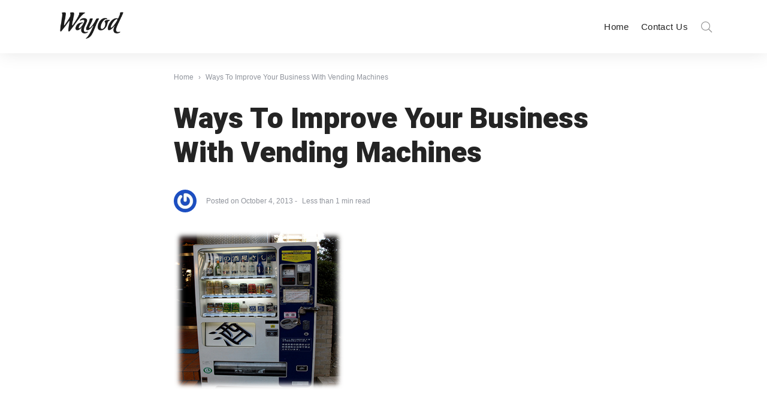

--- FILE ---
content_type: text/html; charset=UTF-8
request_url: https://www.wayodd.com/ways-to-improve-your-business-with-vending-machines/vending12/
body_size: 19524
content:
<!DOCTYPE html>
<html dir="ltr" lang="en-US" prefix="og: https://ogp.me/ns#" class="no-js">
	<head>
		<meta charset="UTF-8">
		<meta http-equiv="X-UA-Compatible" content="IE=edge"/>
		<meta name="viewport" content="width=device-width, initial-scale=1, minimum-scale=1">
		<meta name="author" content="SeventhQueen"/>
		<link rel="profile" href="https://gmpg.org/xfn/11">
		
		<!-- Global site tag (gtag.js) - Google Analytics -->
<script async src="https://www.googletagmanager.com/gtag/js?id=G-VRTEEHE7QS"></script>
<script>
  window.dataLayer = window.dataLayer || [];
  function gtag(){dataLayer.push(arguments);}
  gtag('js', new Date());

  gtag('config', 'G-VRTEEHE7QS');
</script>
		
		

					<script>document.documentElement.classList.remove('no-js');</script>
			
		<title>Ways To Improve Your Business With Vending Machines | Wayod</title>
	<style>img:is([sizes="auto" i], [sizes^="auto," i]) { contain-intrinsic-size: 3000px 1500px }</style>
	
		<!-- All in One SEO 4.8.5 - aioseo.com -->
	<meta name="robots" content="max-image-preview:large" />
	<meta name="author" content="Team"/>
	<link rel="canonical" href="https://www.wayodd.com/ways-to-improve-your-business-with-vending-machines/vending12/" />
	<meta name="generator" content="All in One SEO (AIOSEO) 4.8.5" />
		<meta property="og:locale" content="en_US" />
		<meta property="og:site_name" content="Wayod |" />
		<meta property="og:type" content="article" />
		<meta property="og:title" content="Ways To Improve Your Business With Vending Machines | Wayod" />
		<meta property="og:url" content="https://www.wayodd.com/ways-to-improve-your-business-with-vending-machines/vending12/" />
		<meta property="og:image" content="https://www.wayodd.com/wp-content/uploads/2019/11/cropped-WAYOD-Logo.png" />
		<meta property="og:image:secure_url" content="https://www.wayodd.com/wp-content/uploads/2019/11/cropped-WAYOD-Logo.png" />
		<meta property="article:published_time" content="2013-10-04T19:56:44+00:00" />
		<meta property="article:modified_time" content="2013-10-04T19:56:44+00:00" />
		<meta name="twitter:card" content="summary" />
		<meta name="twitter:title" content="Ways To Improve Your Business With Vending Machines | Wayod" />
		<meta name="twitter:image" content="https://www.wayodd.com/wp-content/uploads/2019/11/cropped-WAYOD-Logo.png" />
		<script type="application/ld+json" class="aioseo-schema">
			{"@context":"https:\/\/schema.org","@graph":[{"@type":"BreadcrumbList","@id":"https:\/\/www.wayodd.com\/ways-to-improve-your-business-with-vending-machines\/vending12\/#breadcrumblist","itemListElement":[{"@type":"ListItem","@id":"https:\/\/www.wayodd.com#listItem","position":1,"name":"Home","item":"https:\/\/www.wayodd.com","nextItem":{"@type":"ListItem","@id":"https:\/\/www.wayodd.com\/ways-to-improve-your-business-with-vending-machines\/vending12\/#listItem","name":"Ways To Improve Your Business With Vending Machines"}},{"@type":"ListItem","@id":"https:\/\/www.wayodd.com\/ways-to-improve-your-business-with-vending-machines\/vending12\/#listItem","position":2,"name":"Ways To Improve Your Business With Vending Machines","previousItem":{"@type":"ListItem","@id":"https:\/\/www.wayodd.com#listItem","name":"Home"}}]},{"@type":"ItemPage","@id":"https:\/\/www.wayodd.com\/ways-to-improve-your-business-with-vending-machines\/vending12\/#itempage","url":"https:\/\/www.wayodd.com\/ways-to-improve-your-business-with-vending-machines\/vending12\/","name":"Ways To Improve Your Business With Vending Machines | Wayod","inLanguage":"en-US","isPartOf":{"@id":"https:\/\/www.wayodd.com\/#website"},"breadcrumb":{"@id":"https:\/\/www.wayodd.com\/ways-to-improve-your-business-with-vending-machines\/vending12\/#breadcrumblist"},"author":{"@id":"https:\/\/www.wayodd.com\/author\/team\/#author"},"creator":{"@id":"https:\/\/www.wayodd.com\/author\/team\/#author"},"datePublished":"2013-10-04T19:56:44+00:00","dateModified":"2013-10-04T19:56:44+00:00"},{"@type":"Organization","@id":"https:\/\/www.wayodd.com\/#organization","name":"Wayod","url":"https:\/\/www.wayodd.com\/","logo":{"@type":"ImageObject","url":"https:\/\/www.wayodd.com\/wp-content\/uploads\/2019\/11\/cropped-WAYOD-Logo.png","@id":"https:\/\/www.wayodd.com\/ways-to-improve-your-business-with-vending-machines\/vending12\/#organizationLogo","width":199,"height":80},"image":{"@id":"https:\/\/www.wayodd.com\/ways-to-improve-your-business-with-vending-machines\/vending12\/#organizationLogo"}},{"@type":"Person","@id":"https:\/\/www.wayodd.com\/author\/team\/#author","url":"https:\/\/www.wayodd.com\/author\/team\/","name":"Team","image":{"@type":"ImageObject","@id":"https:\/\/www.wayodd.com\/ways-to-improve-your-business-with-vending-machines\/vending12\/#authorImage","url":"https:\/\/secure.gravatar.com\/avatar\/2993222b13549a5548e775d0b67677eae9c9cb220e9d1cacb75091411d4992ec?s=96&r=g","width":96,"height":96,"caption":"Team"}},{"@type":"WebSite","@id":"https:\/\/www.wayodd.com\/#website","url":"https:\/\/www.wayodd.com\/","name":"Wayod","inLanguage":"en-US","publisher":{"@id":"https:\/\/www.wayodd.com\/#organization"}}]}
		</script>
		<!-- All in One SEO -->

<link href='https://fonts.gstatic.com' crossorigin rel='preconnect' />
<link rel="alternate" type="application/rss+xml" title="Wayod &raquo; Feed" href="https://www.wayodd.com/feed/" />
<link rel="alternate" type="application/rss+xml" title="Wayod &raquo; Comments Feed" href="https://www.wayodd.com/comments/feed/" />
<link rel="alternate" type="application/rss+xml" title="Wayod &raquo; Ways To Improve Your Business With Vending Machines Comments Feed" href="https://www.wayodd.com/ways-to-improve-your-business-with-vending-machines/vending12/feed/" />
<script type="text/javascript">
/* <![CDATA[ */
window._wpemojiSettings = {"baseUrl":"https:\/\/s.w.org\/images\/core\/emoji\/16.0.1\/72x72\/","ext":".png","svgUrl":"https:\/\/s.w.org\/images\/core\/emoji\/16.0.1\/svg\/","svgExt":".svg","source":{"concatemoji":"https:\/\/www.wayodd.com\/wp-includes\/js\/wp-emoji-release.min.js?ver=6.8.3"}};
/*! This file is auto-generated */
!function(s,n){var o,i,e;function c(e){try{var t={supportTests:e,timestamp:(new Date).valueOf()};sessionStorage.setItem(o,JSON.stringify(t))}catch(e){}}function p(e,t,n){e.clearRect(0,0,e.canvas.width,e.canvas.height),e.fillText(t,0,0);var t=new Uint32Array(e.getImageData(0,0,e.canvas.width,e.canvas.height).data),a=(e.clearRect(0,0,e.canvas.width,e.canvas.height),e.fillText(n,0,0),new Uint32Array(e.getImageData(0,0,e.canvas.width,e.canvas.height).data));return t.every(function(e,t){return e===a[t]})}function u(e,t){e.clearRect(0,0,e.canvas.width,e.canvas.height),e.fillText(t,0,0);for(var n=e.getImageData(16,16,1,1),a=0;a<n.data.length;a++)if(0!==n.data[a])return!1;return!0}function f(e,t,n,a){switch(t){case"flag":return n(e,"\ud83c\udff3\ufe0f\u200d\u26a7\ufe0f","\ud83c\udff3\ufe0f\u200b\u26a7\ufe0f")?!1:!n(e,"\ud83c\udde8\ud83c\uddf6","\ud83c\udde8\u200b\ud83c\uddf6")&&!n(e,"\ud83c\udff4\udb40\udc67\udb40\udc62\udb40\udc65\udb40\udc6e\udb40\udc67\udb40\udc7f","\ud83c\udff4\u200b\udb40\udc67\u200b\udb40\udc62\u200b\udb40\udc65\u200b\udb40\udc6e\u200b\udb40\udc67\u200b\udb40\udc7f");case"emoji":return!a(e,"\ud83e\udedf")}return!1}function g(e,t,n,a){var r="undefined"!=typeof WorkerGlobalScope&&self instanceof WorkerGlobalScope?new OffscreenCanvas(300,150):s.createElement("canvas"),o=r.getContext("2d",{willReadFrequently:!0}),i=(o.textBaseline="top",o.font="600 32px Arial",{});return e.forEach(function(e){i[e]=t(o,e,n,a)}),i}function t(e){var t=s.createElement("script");t.src=e,t.defer=!0,s.head.appendChild(t)}"undefined"!=typeof Promise&&(o="wpEmojiSettingsSupports",i=["flag","emoji"],n.supports={everything:!0,everythingExceptFlag:!0},e=new Promise(function(e){s.addEventListener("DOMContentLoaded",e,{once:!0})}),new Promise(function(t){var n=function(){try{var e=JSON.parse(sessionStorage.getItem(o));if("object"==typeof e&&"number"==typeof e.timestamp&&(new Date).valueOf()<e.timestamp+604800&&"object"==typeof e.supportTests)return e.supportTests}catch(e){}return null}();if(!n){if("undefined"!=typeof Worker&&"undefined"!=typeof OffscreenCanvas&&"undefined"!=typeof URL&&URL.createObjectURL&&"undefined"!=typeof Blob)try{var e="postMessage("+g.toString()+"("+[JSON.stringify(i),f.toString(),p.toString(),u.toString()].join(",")+"));",a=new Blob([e],{type:"text/javascript"}),r=new Worker(URL.createObjectURL(a),{name:"wpTestEmojiSupports"});return void(r.onmessage=function(e){c(n=e.data),r.terminate(),t(n)})}catch(e){}c(n=g(i,f,p,u))}t(n)}).then(function(e){for(var t in e)n.supports[t]=e[t],n.supports.everything=n.supports.everything&&n.supports[t],"flag"!==t&&(n.supports.everythingExceptFlag=n.supports.everythingExceptFlag&&n.supports[t]);n.supports.everythingExceptFlag=n.supports.everythingExceptFlag&&!n.supports.flag,n.DOMReady=!1,n.readyCallback=function(){n.DOMReady=!0}}).then(function(){return e}).then(function(){var e;n.supports.everything||(n.readyCallback(),(e=n.source||{}).concatemoji?t(e.concatemoji):e.wpemoji&&e.twemoji&&(t(e.twemoji),t(e.wpemoji)))}))}((window,document),window._wpemojiSettings);
/* ]]> */
</script>
<style id='wp-emoji-styles-inline-css' type='text/css'>

	img.wp-smiley, img.emoji {
		display: inline !important;
		border: none !important;
		box-shadow: none !important;
		height: 1em !important;
		width: 1em !important;
		margin: 0 0.07em !important;
		vertical-align: -0.1em !important;
		background: none !important;
		padding: 0 !important;
	}
</style>
<link rel='stylesheet' id='wp-block-library-css' href='https://www.wayodd.com/wp-includes/css/dist/block-library/style.min.css?ver=6.8.3' type='text/css' media='all' />
<style id='wp-block-library-theme-inline-css' type='text/css'>
.wp-block-audio :where(figcaption){color:#555;font-size:13px;text-align:center}.is-dark-theme .wp-block-audio :where(figcaption){color:#ffffffa6}.wp-block-audio{margin:0 0 1em}.wp-block-code{border:1px solid #ccc;border-radius:4px;font-family:Menlo,Consolas,monaco,monospace;padding:.8em 1em}.wp-block-embed :where(figcaption){color:#555;font-size:13px;text-align:center}.is-dark-theme .wp-block-embed :where(figcaption){color:#ffffffa6}.wp-block-embed{margin:0 0 1em}.blocks-gallery-caption{color:#555;font-size:13px;text-align:center}.is-dark-theme .blocks-gallery-caption{color:#ffffffa6}:root :where(.wp-block-image figcaption){color:#555;font-size:13px;text-align:center}.is-dark-theme :root :where(.wp-block-image figcaption){color:#ffffffa6}.wp-block-image{margin:0 0 1em}.wp-block-pullquote{border-bottom:4px solid;border-top:4px solid;color:currentColor;margin-bottom:1.75em}.wp-block-pullquote cite,.wp-block-pullquote footer,.wp-block-pullquote__citation{color:currentColor;font-size:.8125em;font-style:normal;text-transform:uppercase}.wp-block-quote{border-left:.25em solid;margin:0 0 1.75em;padding-left:1em}.wp-block-quote cite,.wp-block-quote footer{color:currentColor;font-size:.8125em;font-style:normal;position:relative}.wp-block-quote:where(.has-text-align-right){border-left:none;border-right:.25em solid;padding-left:0;padding-right:1em}.wp-block-quote:where(.has-text-align-center){border:none;padding-left:0}.wp-block-quote.is-large,.wp-block-quote.is-style-large,.wp-block-quote:where(.is-style-plain){border:none}.wp-block-search .wp-block-search__label{font-weight:700}.wp-block-search__button{border:1px solid #ccc;padding:.375em .625em}:where(.wp-block-group.has-background){padding:1.25em 2.375em}.wp-block-separator.has-css-opacity{opacity:.4}.wp-block-separator{border:none;border-bottom:2px solid;margin-left:auto;margin-right:auto}.wp-block-separator.has-alpha-channel-opacity{opacity:1}.wp-block-separator:not(.is-style-wide):not(.is-style-dots){width:100px}.wp-block-separator.has-background:not(.is-style-dots){border-bottom:none;height:1px}.wp-block-separator.has-background:not(.is-style-wide):not(.is-style-dots){height:2px}.wp-block-table{margin:0 0 1em}.wp-block-table td,.wp-block-table th{word-break:normal}.wp-block-table :where(figcaption){color:#555;font-size:13px;text-align:center}.is-dark-theme .wp-block-table :where(figcaption){color:#ffffffa6}.wp-block-video :where(figcaption){color:#555;font-size:13px;text-align:center}.is-dark-theme .wp-block-video :where(figcaption){color:#ffffffa6}.wp-block-video{margin:0 0 1em}:root :where(.wp-block-template-part.has-background){margin-bottom:0;margin-top:0;padding:1.25em 2.375em}
</style>
<style id='classic-theme-styles-inline-css' type='text/css'>
/*! This file is auto-generated */
.wp-block-button__link{color:#fff;background-color:#32373c;border-radius:9999px;box-shadow:none;text-decoration:none;padding:calc(.667em + 2px) calc(1.333em + 2px);font-size:1.125em}.wp-block-file__button{background:#32373c;color:#fff;text-decoration:none}
</style>
<style id='filebird-block-filebird-gallery-style-inline-css' type='text/css'>
ul.filebird-block-filebird-gallery{margin:auto!important;padding:0!important;width:100%}ul.filebird-block-filebird-gallery.layout-grid{display:grid;grid-gap:20px;align-items:stretch;grid-template-columns:repeat(var(--columns),1fr);justify-items:stretch}ul.filebird-block-filebird-gallery.layout-grid li img{border:1px solid #ccc;box-shadow:2px 2px 6px 0 rgba(0,0,0,.3);height:100%;max-width:100%;-o-object-fit:cover;object-fit:cover;width:100%}ul.filebird-block-filebird-gallery.layout-masonry{-moz-column-count:var(--columns);-moz-column-gap:var(--space);column-gap:var(--space);-moz-column-width:var(--min-width);columns:var(--min-width) var(--columns);display:block;overflow:auto}ul.filebird-block-filebird-gallery.layout-masonry li{margin-bottom:var(--space)}ul.filebird-block-filebird-gallery li{list-style:none}ul.filebird-block-filebird-gallery li figure{height:100%;margin:0;padding:0;position:relative;width:100%}ul.filebird-block-filebird-gallery li figure figcaption{background:linear-gradient(0deg,rgba(0,0,0,.7),rgba(0,0,0,.3) 70%,transparent);bottom:0;box-sizing:border-box;color:#fff;font-size:.8em;margin:0;max-height:100%;overflow:auto;padding:3em .77em .7em;position:absolute;text-align:center;width:100%;z-index:2}ul.filebird-block-filebird-gallery li figure figcaption a{color:inherit}

</style>
<style id='global-styles-inline-css' type='text/css'>
:root{--wp--preset--aspect-ratio--square: 1;--wp--preset--aspect-ratio--4-3: 4/3;--wp--preset--aspect-ratio--3-4: 3/4;--wp--preset--aspect-ratio--3-2: 3/2;--wp--preset--aspect-ratio--2-3: 2/3;--wp--preset--aspect-ratio--16-9: 16/9;--wp--preset--aspect-ratio--9-16: 9/16;--wp--preset--color--black: #000000;--wp--preset--color--cyan-bluish-gray: #abb8c3;--wp--preset--color--white: #ffffff;--wp--preset--color--pale-pink: #f78da7;--wp--preset--color--vivid-red: #cf2e2e;--wp--preset--color--luminous-vivid-orange: #ff6900;--wp--preset--color--luminous-vivid-amber: #fcb900;--wp--preset--color--light-green-cyan: #7bdcb5;--wp--preset--color--vivid-green-cyan: #00d084;--wp--preset--color--pale-cyan-blue: #8ed1fc;--wp--preset--color--vivid-cyan-blue: #0693e3;--wp--preset--color--vivid-purple: #9b51e0;--wp--preset--color--primary: #ca6958;--wp--preset--color--very-light-gray: #eeeeee;--wp--preset--color--very-dark-gray: #313131;--wp--preset--gradient--vivid-cyan-blue-to-vivid-purple: linear-gradient(135deg,rgba(6,147,227,1) 0%,rgb(155,81,224) 100%);--wp--preset--gradient--light-green-cyan-to-vivid-green-cyan: linear-gradient(135deg,rgb(122,220,180) 0%,rgb(0,208,130) 100%);--wp--preset--gradient--luminous-vivid-amber-to-luminous-vivid-orange: linear-gradient(135deg,rgba(252,185,0,1) 0%,rgba(255,105,0,1) 100%);--wp--preset--gradient--luminous-vivid-orange-to-vivid-red: linear-gradient(135deg,rgba(255,105,0,1) 0%,rgb(207,46,46) 100%);--wp--preset--gradient--very-light-gray-to-cyan-bluish-gray: linear-gradient(135deg,rgb(238,238,238) 0%,rgb(169,184,195) 100%);--wp--preset--gradient--cool-to-warm-spectrum: linear-gradient(135deg,rgb(74,234,220) 0%,rgb(151,120,209) 20%,rgb(207,42,186) 40%,rgb(238,44,130) 60%,rgb(251,105,98) 80%,rgb(254,248,76) 100%);--wp--preset--gradient--blush-light-purple: linear-gradient(135deg,rgb(255,206,236) 0%,rgb(152,150,240) 100%);--wp--preset--gradient--blush-bordeaux: linear-gradient(135deg,rgb(254,205,165) 0%,rgb(254,45,45) 50%,rgb(107,0,62) 100%);--wp--preset--gradient--luminous-dusk: linear-gradient(135deg,rgb(255,203,112) 0%,rgb(199,81,192) 50%,rgb(65,88,208) 100%);--wp--preset--gradient--pale-ocean: linear-gradient(135deg,rgb(255,245,203) 0%,rgb(182,227,212) 50%,rgb(51,167,181) 100%);--wp--preset--gradient--electric-grass: linear-gradient(135deg,rgb(202,248,128) 0%,rgb(113,206,126) 100%);--wp--preset--gradient--midnight: linear-gradient(135deg,rgb(2,3,129) 0%,rgb(40,116,252) 100%);--wp--preset--font-size--small: 16px;--wp--preset--font-size--medium: 20px;--wp--preset--font-size--large: 36px;--wp--preset--font-size--x-large: 42px;--wp--preset--font-size--regular: 20px;--wp--preset--font-size--larger: 48px;--wp--preset--spacing--20: 0.44rem;--wp--preset--spacing--30: 0.67rem;--wp--preset--spacing--40: 1rem;--wp--preset--spacing--50: 1.5rem;--wp--preset--spacing--60: 2.25rem;--wp--preset--spacing--70: 3.38rem;--wp--preset--spacing--80: 5.06rem;--wp--preset--shadow--natural: 6px 6px 9px rgba(0, 0, 0, 0.2);--wp--preset--shadow--deep: 12px 12px 50px rgba(0, 0, 0, 0.4);--wp--preset--shadow--sharp: 6px 6px 0px rgba(0, 0, 0, 0.2);--wp--preset--shadow--outlined: 6px 6px 0px -3px rgba(255, 255, 255, 1), 6px 6px rgba(0, 0, 0, 1);--wp--preset--shadow--crisp: 6px 6px 0px rgba(0, 0, 0, 1);}:where(.is-layout-flex){gap: 0.5em;}:where(.is-layout-grid){gap: 0.5em;}body .is-layout-flex{display: flex;}.is-layout-flex{flex-wrap: wrap;align-items: center;}.is-layout-flex > :is(*, div){margin: 0;}body .is-layout-grid{display: grid;}.is-layout-grid > :is(*, div){margin: 0;}:where(.wp-block-columns.is-layout-flex){gap: 2em;}:where(.wp-block-columns.is-layout-grid){gap: 2em;}:where(.wp-block-post-template.is-layout-flex){gap: 1.25em;}:where(.wp-block-post-template.is-layout-grid){gap: 1.25em;}.has-black-color{color: var(--wp--preset--color--black) !important;}.has-cyan-bluish-gray-color{color: var(--wp--preset--color--cyan-bluish-gray) !important;}.has-white-color{color: var(--wp--preset--color--white) !important;}.has-pale-pink-color{color: var(--wp--preset--color--pale-pink) !important;}.has-vivid-red-color{color: var(--wp--preset--color--vivid-red) !important;}.has-luminous-vivid-orange-color{color: var(--wp--preset--color--luminous-vivid-orange) !important;}.has-luminous-vivid-amber-color{color: var(--wp--preset--color--luminous-vivid-amber) !important;}.has-light-green-cyan-color{color: var(--wp--preset--color--light-green-cyan) !important;}.has-vivid-green-cyan-color{color: var(--wp--preset--color--vivid-green-cyan) !important;}.has-pale-cyan-blue-color{color: var(--wp--preset--color--pale-cyan-blue) !important;}.has-vivid-cyan-blue-color{color: var(--wp--preset--color--vivid-cyan-blue) !important;}.has-vivid-purple-color{color: var(--wp--preset--color--vivid-purple) !important;}.has-black-background-color{background-color: var(--wp--preset--color--black) !important;}.has-cyan-bluish-gray-background-color{background-color: var(--wp--preset--color--cyan-bluish-gray) !important;}.has-white-background-color{background-color: var(--wp--preset--color--white) !important;}.has-pale-pink-background-color{background-color: var(--wp--preset--color--pale-pink) !important;}.has-vivid-red-background-color{background-color: var(--wp--preset--color--vivid-red) !important;}.has-luminous-vivid-orange-background-color{background-color: var(--wp--preset--color--luminous-vivid-orange) !important;}.has-luminous-vivid-amber-background-color{background-color: var(--wp--preset--color--luminous-vivid-amber) !important;}.has-light-green-cyan-background-color{background-color: var(--wp--preset--color--light-green-cyan) !important;}.has-vivid-green-cyan-background-color{background-color: var(--wp--preset--color--vivid-green-cyan) !important;}.has-pale-cyan-blue-background-color{background-color: var(--wp--preset--color--pale-cyan-blue) !important;}.has-vivid-cyan-blue-background-color{background-color: var(--wp--preset--color--vivid-cyan-blue) !important;}.has-vivid-purple-background-color{background-color: var(--wp--preset--color--vivid-purple) !important;}.has-black-border-color{border-color: var(--wp--preset--color--black) !important;}.has-cyan-bluish-gray-border-color{border-color: var(--wp--preset--color--cyan-bluish-gray) !important;}.has-white-border-color{border-color: var(--wp--preset--color--white) !important;}.has-pale-pink-border-color{border-color: var(--wp--preset--color--pale-pink) !important;}.has-vivid-red-border-color{border-color: var(--wp--preset--color--vivid-red) !important;}.has-luminous-vivid-orange-border-color{border-color: var(--wp--preset--color--luminous-vivid-orange) !important;}.has-luminous-vivid-amber-border-color{border-color: var(--wp--preset--color--luminous-vivid-amber) !important;}.has-light-green-cyan-border-color{border-color: var(--wp--preset--color--light-green-cyan) !important;}.has-vivid-green-cyan-border-color{border-color: var(--wp--preset--color--vivid-green-cyan) !important;}.has-pale-cyan-blue-border-color{border-color: var(--wp--preset--color--pale-cyan-blue) !important;}.has-vivid-cyan-blue-border-color{border-color: var(--wp--preset--color--vivid-cyan-blue) !important;}.has-vivid-purple-border-color{border-color: var(--wp--preset--color--vivid-purple) !important;}.has-vivid-cyan-blue-to-vivid-purple-gradient-background{background: var(--wp--preset--gradient--vivid-cyan-blue-to-vivid-purple) !important;}.has-light-green-cyan-to-vivid-green-cyan-gradient-background{background: var(--wp--preset--gradient--light-green-cyan-to-vivid-green-cyan) !important;}.has-luminous-vivid-amber-to-luminous-vivid-orange-gradient-background{background: var(--wp--preset--gradient--luminous-vivid-amber-to-luminous-vivid-orange) !important;}.has-luminous-vivid-orange-to-vivid-red-gradient-background{background: var(--wp--preset--gradient--luminous-vivid-orange-to-vivid-red) !important;}.has-very-light-gray-to-cyan-bluish-gray-gradient-background{background: var(--wp--preset--gradient--very-light-gray-to-cyan-bluish-gray) !important;}.has-cool-to-warm-spectrum-gradient-background{background: var(--wp--preset--gradient--cool-to-warm-spectrum) !important;}.has-blush-light-purple-gradient-background{background: var(--wp--preset--gradient--blush-light-purple) !important;}.has-blush-bordeaux-gradient-background{background: var(--wp--preset--gradient--blush-bordeaux) !important;}.has-luminous-dusk-gradient-background{background: var(--wp--preset--gradient--luminous-dusk) !important;}.has-pale-ocean-gradient-background{background: var(--wp--preset--gradient--pale-ocean) !important;}.has-electric-grass-gradient-background{background: var(--wp--preset--gradient--electric-grass) !important;}.has-midnight-gradient-background{background: var(--wp--preset--gradient--midnight) !important;}.has-small-font-size{font-size: var(--wp--preset--font-size--small) !important;}.has-medium-font-size{font-size: var(--wp--preset--font-size--medium) !important;}.has-large-font-size{font-size: var(--wp--preset--font-size--large) !important;}.has-x-large-font-size{font-size: var(--wp--preset--font-size--x-large) !important;}
:where(.wp-block-post-template.is-layout-flex){gap: 1.25em;}:where(.wp-block-post-template.is-layout-grid){gap: 1.25em;}
:where(.wp-block-columns.is-layout-flex){gap: 2em;}:where(.wp-block-columns.is-layout-grid){gap: 2em;}
:root :where(.wp-block-pullquote){font-size: 1.5em;line-height: 1.6;}
</style>
<link rel='stylesheet' id='contact-form-7-css' href='https://www.wayodd.com/wp-content/plugins/contact-form-7/includes/css/styles.css?ver=6.1.1' type='text/css' media='all' />
<link rel='stylesheet' id='sq-notes-css' href='https://www.wayodd.com/wp-content/plugins/typer-pro/core/elements/assets/css/notes/styles.css?ver=1.9.8' type='text/css' media='all' />
<link rel='stylesheet' id='sq-auth-style-css' href='https://www.wayodd.com/wp-content/plugins/typer-pro/core/elements/assets/css/auth.css?ver=6.8.3' type='text/css' media='all' />
<link rel='stylesheet' id='typer-global-css' href='https://www.wayodd.com/wp-content/themes/typer/assets/css/index.css?ver=1.1.1' type='text/css' media='all' />
<link rel='stylesheet' id='typer-icon-fonts-css' href='https://www.wayodd.com/wp-content/themes/typer/assets/fonts/style.css?ver=1.1.1' type='text/css' media='all' />
<link rel='stylesheet' id='pwaforwp-style-css' href='https://www.wayodd.com/wp-content/plugins/pwa-for-wp/assets/css/pwaforwp-main.min.css?ver=1.7.80' type='text/css' media='all' />
<script type="text/javascript" src="https://www.wayodd.com/wp-includes/js/jquery/jquery.min.js?ver=3.7.1" id="jquery-core-js"></script>
<script type="text/javascript" src="https://www.wayodd.com/wp-includes/js/jquery/jquery-migrate.min.js?ver=3.4.1" id="jquery-migrate-js"></script>
<link rel="https://api.w.org/" href="https://www.wayodd.com/wp-json/" /><link rel="alternate" title="JSON" type="application/json" href="https://www.wayodd.com/wp-json/wp/v2/media/1760" /><link rel="EditURI" type="application/rsd+xml" title="RSD" href="https://www.wayodd.com/xmlrpc.php?rsd" />
<meta name="generator" content="WordPress 6.8.3" />
<link rel='shortlink' href='https://www.wayodd.com/?p=1760' />
<link rel="alternate" title="oEmbed (JSON)" type="application/json+oembed" href="https://www.wayodd.com/wp-json/oembed/1.0/embed?url=https%3A%2F%2Fwww.wayodd.com%2Fways-to-improve-your-business-with-vending-machines%2Fvending12%2F" />
<link rel="alternate" title="oEmbed (XML)" type="text/xml+oembed" href="https://www.wayodd.com/wp-json/oembed/1.0/embed?url=https%3A%2F%2Fwww.wayodd.com%2Fways-to-improve-your-business-with-vending-machines%2Fvending12%2F&#038;format=xml" />
<link rel="pingback" href="https://www.wayodd.com/xmlrpc.php"><link rel="preload" id="typer-global-preload" href="https://www.wayodd.com/wp-content/themes/typer/assets/css/index.css?ver=1.1.1" as="style">
<meta name="generator" content="Elementor 3.31.0; features: additional_custom_breakpoints, e_element_cache; settings: css_print_method-external, google_font-enabled, font_display-auto">


<script type="application/ld+json" class="saswp-schema-markup-output">
[{"@context":"https:\/\/schema.org\/","@graph":[{"@context":"https:\/\/schema.org\/","@type":"SiteNavigationElement","@id":"https:\/\/www.wayodd.com#cats1","name":"Home","url":"https:\/\/www.wayodd.com\/"},{"@context":"https:\/\/schema.org\/","@type":"SiteNavigationElement","@id":"https:\/\/www.wayodd.com#cats1","name":"Contact Us","url":"https:\/\/www.wayodd.com\/contact-us\/"}]}]
</script>

			<style>
				.e-con.e-parent:nth-of-type(n+4):not(.e-lazyloaded):not(.e-no-lazyload),
				.e-con.e-parent:nth-of-type(n+4):not(.e-lazyloaded):not(.e-no-lazyload) * {
					background-image: none !important;
				}
				@media screen and (max-height: 1024px) {
					.e-con.e-parent:nth-of-type(n+3):not(.e-lazyloaded):not(.e-no-lazyload),
					.e-con.e-parent:nth-of-type(n+3):not(.e-lazyloaded):not(.e-no-lazyload) * {
						background-image: none !important;
					}
				}
				@media screen and (max-height: 640px) {
					.e-con.e-parent:nth-of-type(n+2):not(.e-lazyloaded):not(.e-no-lazyload),
					.e-con.e-parent:nth-of-type(n+2):not(.e-lazyloaded):not(.e-no-lazyload) * {
						background-image: none !important;
					}
				}
			</style>
			<!-- There is no amphtml version available for this URL. --><meta name="pwaforwp" content="wordpress-plugin"/>
        <meta name="theme-color" content="#D5E0EB">
        <meta name="apple-mobile-web-app-title" content="Wayod">
        <meta name="application-name" content="Wayod">
        <meta name="apple-mobile-web-app-capable" content="yes">
        <meta name="apple-mobile-web-app-status-bar-style" content="default">
        <meta name="mobile-web-app-capable" content="yes">
        <meta name="apple-touch-fullscreen" content="yes">
<link rel="apple-touch-icon" sizes="192x192" href="https://www.wayodd.com/wp-content/plugins/pwa-for-wp/images/logo.png">
<link rel="apple-touch-icon" sizes="512x512" href="https://www.wayodd.com/wp-content/plugins/pwa-for-wp/images/logo-512x512.png">
		<style type="text/css" id="wp-custom-css">
			.has-featured-image.svq-panel--title-above .entry-header {
	margin-bottom: 30px;
}

.svq-body-section.svq-tpl-no-side .svq-panel {
	margin-bottom: 30px;
	margin-top: 30px;
}

.svq-main-page {
	margin-top: 30px;
}

.svq-share--floated.sticky_element {
	margin-bottom: 30px;
}

.single .svq-author-section .author-infobox span.posted-on {

    display: none;
}		</style>
		<style id="typer-css-vars">:root{--layout-max-width:1400px;--body-bg-h:0;--body-bg-s:0%;--body-bg-l:100%;--body-bg-contrast-color:#000000;--text-color:#4b4f56;--heading-color:#242424;--primary-h:9;--primary-s:52%;--primary-l:57%;--primary-contrast-color:#ffffff;--light-h:36;--light-s:33%;--light-l:97%;--light-contrast-color:#000000;--dark-h:0;--dark-s:0%;--dark-l:14%;--dark-contrast-color:#ffffff;--link-h:9;--link-s:52%;--link-l:57%;--link-contrast-color:#ffffff;--border-color:#f1ece4;--text-meta-color:#90949c;--font-family:Mukta;--font-size-sm:1rem;--font-size-md:1.13rem;--font-size-lg:1.19rem;--line-height-sm:1.5;--line-height-md:1.6;--line-height-lg:1.7;--heading-font-family:Heebo;--h1-font-weight:900;--h2-font-weight:900;--h3-font-weight:900;--h4-font-weight:900;--h5-font-weight:900;--h6-font-weight:900;--heading-line-height:1.2;--h1-font-size-sm:1.88rem;--h1-font-size-md:2.63rem;--h1-font-size-lg:3rem;--h2-font-size-sm:1.5rem;--h2-font-size-md:2.13rem;--h2-font-size-lg:2.63rem;--h3-font-size-sm:1.31rem;--h3-font-size-md:1.75rem;--h3-font-size-lg:2.13rem;--h4-font-size-sm:1.25rem;--h4-font-size-md:1.5rem;--h4-font-size-lg:1.75rem;--h5-font-size-sm:1.13rem;--h5-font-size-md:1.25rem;--h5-font-size-lg:1.5rem;--h6-font-size-sm:1rem;--h6-font-size-md:1rem;--h6-font-size-lg:1rem;--quote-font-family:Noto Serif;--related-color:#faf8f5;--related-h:36;--related-s:33%;--related-l:97%;--related-contrast-color:#000000;--media-max-height:800px;--fs-featured-section-title-sm:1.31rem;--fs-featured-section-title-md:1.75rem;--fs-featured-section-title-lg:2.13rem;--fs-featured-art-list-title-sm:1.75rem;--fs-featured-art-list-title-md:1.75rem;--fs-featured-art-list-title-lg:1.75rem;--line-clamp-featured-list-title:2;--featured-color:#fff3e0;--featured-h:37;--featured-s:100%;--featured-l:94%;--featured-contrast-color:#000000;--fs-article-list-title-sm:1.31rem;--fs-article-list-title-md:1.5rem;--fs-article-list-title-lg:1.75rem;--line-clamp-list-title:2;--fs-article-list-sm:1rem;--fs-article-list-md:1rem;--fs-article-list-lg:1.15rem;--fs-article-big-title-sm:1.5rem;--fs-article-big-title-md:1.75rem;--fs-article-big-title-lg:2.25rem;--line-clamp-big-title:2;--fs-article-big-sm:1rem;--fs-article-big-md:1rem;--fs-article-big-lg:1.25rem;--fs-article-card-title-sm:1.2rem;--fs-article-card-title-md:1.5rem;--fs-article-card-title-lg:1.5rem;--line-clamp-card-title:2;--line-clamp-grid-title:2;--fs-article-list-card-sm:1rem;--fs-article-list-card-md:1rem;--fs-article-list-card-lg:1.15rem;--archive-color:#fefafa;--archive-h:0;--archive-s:67%;--archive-l:99%;--archive-contrast-color:#000000;}</style><style id="kirki-inline-styles">.layout-boxed{background-color:#f4f4f4;}.svq-media-slider.svq-post-related:after, .svq-media-slider.svq-author-related:after{background-image:url("https://www.wayodd.com/wp-content/themes/typer/assets/img/related-bg.png");background-position:top;background-repeat:no-repeat;background-attachment:scroll;-webkit-background-size:cover;-moz-background-size:cover;-ms-background-size:cover;-o-background-size:cover;background-size:cover;}.svq-media-slider.svq-media-slider--featured:after{background-image:url("https://www.wayodd.com/wp-content/themes/typer/assets/img/featured-bg.png");background-position:top;background-repeat:no-repeat;background-attachment:scroll;-webkit-background-size:cover;-moz-background-size:cover;-ms-background-size:cover;-o-background-size:cover;background-size:cover;}body.archive .svq-panel:after{background-image:url("https://www.wayodd.com/wp-content/themes/typer/assets/img/category-panel-bg.png");background-position:initial;background-repeat:no-repeat;background-attachment:scroll;-webkit-background-size:auto;-moz-background-size:auto;-ms-background-size:auto;-o-background-size:auto;background-size:auto;}body.search .svq-panel:after{background-image:url("https://www.wayodd.com/wp-content/themes/typer/assets/img/category-panel-bg.png");background-position:initial;background-repeat:no-repeat;background-attachment:scroll;-webkit-background-size:auto;-moz-background-size:auto;-ms-background-size:auto;-o-background-size:auto;background-size:auto;}/* devanagari */
@font-face {
  font-family: 'Mukta';
  font-style: normal;
  font-weight: 400;
  font-display: swap;
  src: url(https://www.wayodd.com/wp-content/fonts/mukta/font) format('woff');
  unicode-range: U+0900-097F, U+1CD0-1CF9, U+200C-200D, U+20A8, U+20B9, U+20F0, U+25CC, U+A830-A839, U+A8E0-A8FF, U+11B00-11B09;
}
/* latin-ext */
@font-face {
  font-family: 'Mukta';
  font-style: normal;
  font-weight: 400;
  font-display: swap;
  src: url(https://www.wayodd.com/wp-content/fonts/mukta/font) format('woff');
  unicode-range: U+0100-02BA, U+02BD-02C5, U+02C7-02CC, U+02CE-02D7, U+02DD-02FF, U+0304, U+0308, U+0329, U+1D00-1DBF, U+1E00-1E9F, U+1EF2-1EFF, U+2020, U+20A0-20AB, U+20AD-20C0, U+2113, U+2C60-2C7F, U+A720-A7FF;
}
/* latin */
@font-face {
  font-family: 'Mukta';
  font-style: normal;
  font-weight: 400;
  font-display: swap;
  src: url(https://www.wayodd.com/wp-content/fonts/mukta/font) format('woff');
  unicode-range: U+0000-00FF, U+0131, U+0152-0153, U+02BB-02BC, U+02C6, U+02DA, U+02DC, U+0304, U+0308, U+0329, U+2000-206F, U+20AC, U+2122, U+2191, U+2193, U+2212, U+2215, U+FEFF, U+FFFD;
}
/* devanagari */
@font-face {
  font-family: 'Mukta';
  font-style: normal;
  font-weight: 700;
  font-display: swap;
  src: url(https://www.wayodd.com/wp-content/fonts/mukta/font) format('woff');
  unicode-range: U+0900-097F, U+1CD0-1CF9, U+200C-200D, U+20A8, U+20B9, U+20F0, U+25CC, U+A830-A839, U+A8E0-A8FF, U+11B00-11B09;
}
/* latin-ext */
@font-face {
  font-family: 'Mukta';
  font-style: normal;
  font-weight: 700;
  font-display: swap;
  src: url(https://www.wayodd.com/wp-content/fonts/mukta/font) format('woff');
  unicode-range: U+0100-02BA, U+02BD-02C5, U+02C7-02CC, U+02CE-02D7, U+02DD-02FF, U+0304, U+0308, U+0329, U+1D00-1DBF, U+1E00-1E9F, U+1EF2-1EFF, U+2020, U+20A0-20AB, U+20AD-20C0, U+2113, U+2C60-2C7F, U+A720-A7FF;
}
/* latin */
@font-face {
  font-family: 'Mukta';
  font-style: normal;
  font-weight: 700;
  font-display: swap;
  src: url(https://www.wayodd.com/wp-content/fonts/mukta/font) format('woff');
  unicode-range: U+0000-00FF, U+0131, U+0152-0153, U+02BB-02BC, U+02C6, U+02DA, U+02DC, U+0304, U+0308, U+0329, U+2000-206F, U+20AC, U+2122, U+2191, U+2193, U+2212, U+2215, U+FEFF, U+FFFD;
}/* hebrew */
@font-face {
  font-family: 'Heebo';
  font-style: normal;
  font-weight: 900;
  font-display: swap;
  src: url(https://www.wayodd.com/wp-content/fonts/heebo/font) format('woff');
  unicode-range: U+0307-0308, U+0590-05FF, U+200C-2010, U+20AA, U+25CC, U+FB1D-FB4F;
}
/* math */
@font-face {
  font-family: 'Heebo';
  font-style: normal;
  font-weight: 900;
  font-display: swap;
  src: url(https://www.wayodd.com/wp-content/fonts/heebo/font) format('woff');
  unicode-range: U+0302-0303, U+0305, U+0307-0308, U+0310, U+0312, U+0315, U+031A, U+0326-0327, U+032C, U+032F-0330, U+0332-0333, U+0338, U+033A, U+0346, U+034D, U+0391-03A1, U+03A3-03A9, U+03B1-03C9, U+03D1, U+03D5-03D6, U+03F0-03F1, U+03F4-03F5, U+2016-2017, U+2034-2038, U+203C, U+2040, U+2043, U+2047, U+2050, U+2057, U+205F, U+2070-2071, U+2074-208E, U+2090-209C, U+20D0-20DC, U+20E1, U+20E5-20EF, U+2100-2112, U+2114-2115, U+2117-2121, U+2123-214F, U+2190, U+2192, U+2194-21AE, U+21B0-21E5, U+21F1-21F2, U+21F4-2211, U+2213-2214, U+2216-22FF, U+2308-230B, U+2310, U+2319, U+231C-2321, U+2336-237A, U+237C, U+2395, U+239B-23B7, U+23D0, U+23DC-23E1, U+2474-2475, U+25AF, U+25B3, U+25B7, U+25BD, U+25C1, U+25CA, U+25CC, U+25FB, U+266D-266F, U+27C0-27FF, U+2900-2AFF, U+2B0E-2B11, U+2B30-2B4C, U+2BFE, U+3030, U+FF5B, U+FF5D, U+1D400-1D7FF, U+1EE00-1EEFF;
}
/* symbols */
@font-face {
  font-family: 'Heebo';
  font-style: normal;
  font-weight: 900;
  font-display: swap;
  src: url(https://www.wayodd.com/wp-content/fonts/heebo/font) format('woff');
  unicode-range: U+0001-000C, U+000E-001F, U+007F-009F, U+20DD-20E0, U+20E2-20E4, U+2150-218F, U+2190, U+2192, U+2194-2199, U+21AF, U+21E6-21F0, U+21F3, U+2218-2219, U+2299, U+22C4-22C6, U+2300-243F, U+2440-244A, U+2460-24FF, U+25A0-27BF, U+2800-28FF, U+2921-2922, U+2981, U+29BF, U+29EB, U+2B00-2BFF, U+4DC0-4DFF, U+FFF9-FFFB, U+10140-1018E, U+10190-1019C, U+101A0, U+101D0-101FD, U+102E0-102FB, U+10E60-10E7E, U+1D2C0-1D2D3, U+1D2E0-1D37F, U+1F000-1F0FF, U+1F100-1F1AD, U+1F1E6-1F1FF, U+1F30D-1F30F, U+1F315, U+1F31C, U+1F31E, U+1F320-1F32C, U+1F336, U+1F378, U+1F37D, U+1F382, U+1F393-1F39F, U+1F3A7-1F3A8, U+1F3AC-1F3AF, U+1F3C2, U+1F3C4-1F3C6, U+1F3CA-1F3CE, U+1F3D4-1F3E0, U+1F3ED, U+1F3F1-1F3F3, U+1F3F5-1F3F7, U+1F408, U+1F415, U+1F41F, U+1F426, U+1F43F, U+1F441-1F442, U+1F444, U+1F446-1F449, U+1F44C-1F44E, U+1F453, U+1F46A, U+1F47D, U+1F4A3, U+1F4B0, U+1F4B3, U+1F4B9, U+1F4BB, U+1F4BF, U+1F4C8-1F4CB, U+1F4D6, U+1F4DA, U+1F4DF, U+1F4E3-1F4E6, U+1F4EA-1F4ED, U+1F4F7, U+1F4F9-1F4FB, U+1F4FD-1F4FE, U+1F503, U+1F507-1F50B, U+1F50D, U+1F512-1F513, U+1F53E-1F54A, U+1F54F-1F5FA, U+1F610, U+1F650-1F67F, U+1F687, U+1F68D, U+1F691, U+1F694, U+1F698, U+1F6AD, U+1F6B2, U+1F6B9-1F6BA, U+1F6BC, U+1F6C6-1F6CF, U+1F6D3-1F6D7, U+1F6E0-1F6EA, U+1F6F0-1F6F3, U+1F6F7-1F6FC, U+1F700-1F7FF, U+1F800-1F80B, U+1F810-1F847, U+1F850-1F859, U+1F860-1F887, U+1F890-1F8AD, U+1F8B0-1F8BB, U+1F8C0-1F8C1, U+1F900-1F90B, U+1F93B, U+1F946, U+1F984, U+1F996, U+1F9E9, U+1FA00-1FA6F, U+1FA70-1FA7C, U+1FA80-1FA89, U+1FA8F-1FAC6, U+1FACE-1FADC, U+1FADF-1FAE9, U+1FAF0-1FAF8, U+1FB00-1FBFF;
}
/* latin-ext */
@font-face {
  font-family: 'Heebo';
  font-style: normal;
  font-weight: 900;
  font-display: swap;
  src: url(https://www.wayodd.com/wp-content/fonts/heebo/font) format('woff');
  unicode-range: U+0100-02BA, U+02BD-02C5, U+02C7-02CC, U+02CE-02D7, U+02DD-02FF, U+0304, U+0308, U+0329, U+1D00-1DBF, U+1E00-1E9F, U+1EF2-1EFF, U+2020, U+20A0-20AB, U+20AD-20C0, U+2113, U+2C60-2C7F, U+A720-A7FF;
}
/* latin */
@font-face {
  font-family: 'Heebo';
  font-style: normal;
  font-weight: 900;
  font-display: swap;
  src: url(https://www.wayodd.com/wp-content/fonts/heebo/font) format('woff');
  unicode-range: U+0000-00FF, U+0131, U+0152-0153, U+02BB-02BC, U+02C6, U+02DA, U+02DC, U+0304, U+0308, U+0329, U+2000-206F, U+20AC, U+2122, U+2191, U+2193, U+2212, U+2215, U+FEFF, U+FFFD;
}/* cyrillic-ext */
@font-face {
  font-family: 'Noto Serif';
  font-style: italic;
  font-weight: 400;
  font-stretch: normal;
  font-display: swap;
  src: url(https://www.wayodd.com/wp-content/fonts/noto-serif/font) format('woff');
  unicode-range: U+0460-052F, U+1C80-1C8A, U+20B4, U+2DE0-2DFF, U+A640-A69F, U+FE2E-FE2F;
}
/* cyrillic */
@font-face {
  font-family: 'Noto Serif';
  font-style: italic;
  font-weight: 400;
  font-stretch: normal;
  font-display: swap;
  src: url(https://www.wayodd.com/wp-content/fonts/noto-serif/font) format('woff');
  unicode-range: U+0301, U+0400-045F, U+0490-0491, U+04B0-04B1, U+2116;
}
/* greek-ext */
@font-face {
  font-family: 'Noto Serif';
  font-style: italic;
  font-weight: 400;
  font-stretch: normal;
  font-display: swap;
  src: url(https://www.wayodd.com/wp-content/fonts/noto-serif/font) format('woff');
  unicode-range: U+1F00-1FFF;
}
/* greek */
@font-face {
  font-family: 'Noto Serif';
  font-style: italic;
  font-weight: 400;
  font-stretch: normal;
  font-display: swap;
  src: url(https://www.wayodd.com/wp-content/fonts/noto-serif/font) format('woff');
  unicode-range: U+0370-0377, U+037A-037F, U+0384-038A, U+038C, U+038E-03A1, U+03A3-03FF;
}
/* math */
@font-face {
  font-family: 'Noto Serif';
  font-style: italic;
  font-weight: 400;
  font-stretch: normal;
  font-display: swap;
  src: url(https://www.wayodd.com/wp-content/fonts/noto-serif/font) format('woff');
  unicode-range: U+0302-0303, U+0305, U+0307-0308, U+0310, U+0312, U+0315, U+031A, U+0326-0327, U+032C, U+032F-0330, U+0332-0333, U+0338, U+033A, U+0346, U+034D, U+0391-03A1, U+03A3-03A9, U+03B1-03C9, U+03D1, U+03D5-03D6, U+03F0-03F1, U+03F4-03F5, U+2016-2017, U+2034-2038, U+203C, U+2040, U+2043, U+2047, U+2050, U+2057, U+205F, U+2070-2071, U+2074-208E, U+2090-209C, U+20D0-20DC, U+20E1, U+20E5-20EF, U+2100-2112, U+2114-2115, U+2117-2121, U+2123-214F, U+2190, U+2192, U+2194-21AE, U+21B0-21E5, U+21F1-21F2, U+21F4-2211, U+2213-2214, U+2216-22FF, U+2308-230B, U+2310, U+2319, U+231C-2321, U+2336-237A, U+237C, U+2395, U+239B-23B7, U+23D0, U+23DC-23E1, U+2474-2475, U+25AF, U+25B3, U+25B7, U+25BD, U+25C1, U+25CA, U+25CC, U+25FB, U+266D-266F, U+27C0-27FF, U+2900-2AFF, U+2B0E-2B11, U+2B30-2B4C, U+2BFE, U+3030, U+FF5B, U+FF5D, U+1D400-1D7FF, U+1EE00-1EEFF;
}
/* vietnamese */
@font-face {
  font-family: 'Noto Serif';
  font-style: italic;
  font-weight: 400;
  font-stretch: normal;
  font-display: swap;
  src: url(https://www.wayodd.com/wp-content/fonts/noto-serif/font) format('woff');
  unicode-range: U+0102-0103, U+0110-0111, U+0128-0129, U+0168-0169, U+01A0-01A1, U+01AF-01B0, U+0300-0301, U+0303-0304, U+0308-0309, U+0323, U+0329, U+1EA0-1EF9, U+20AB;
}
/* latin-ext */
@font-face {
  font-family: 'Noto Serif';
  font-style: italic;
  font-weight: 400;
  font-stretch: normal;
  font-display: swap;
  src: url(https://www.wayodd.com/wp-content/fonts/noto-serif/font) format('woff');
  unicode-range: U+0100-02BA, U+02BD-02C5, U+02C7-02CC, U+02CE-02D7, U+02DD-02FF, U+0304, U+0308, U+0329, U+1D00-1DBF, U+1E00-1E9F, U+1EF2-1EFF, U+2020, U+20A0-20AB, U+20AD-20C0, U+2113, U+2C60-2C7F, U+A720-A7FF;
}
/* latin */
@font-face {
  font-family: 'Noto Serif';
  font-style: italic;
  font-weight: 400;
  font-stretch: normal;
  font-display: swap;
  src: url(https://www.wayodd.com/wp-content/fonts/noto-serif/font) format('woff');
  unicode-range: U+0000-00FF, U+0131, U+0152-0153, U+02BB-02BC, U+02C6, U+02DA, U+02DC, U+0304, U+0308, U+0329, U+2000-206F, U+20AC, U+2122, U+2191, U+2193, U+2212, U+2215, U+FEFF, U+FFFD;
}
/* cyrillic-ext */
@font-face {
  font-family: 'Noto Serif';
  font-style: normal;
  font-weight: 400;
  font-stretch: normal;
  font-display: swap;
  src: url(https://www.wayodd.com/wp-content/fonts/noto-serif/font) format('woff');
  unicode-range: U+0460-052F, U+1C80-1C8A, U+20B4, U+2DE0-2DFF, U+A640-A69F, U+FE2E-FE2F;
}
/* cyrillic */
@font-face {
  font-family: 'Noto Serif';
  font-style: normal;
  font-weight: 400;
  font-stretch: normal;
  font-display: swap;
  src: url(https://www.wayodd.com/wp-content/fonts/noto-serif/font) format('woff');
  unicode-range: U+0301, U+0400-045F, U+0490-0491, U+04B0-04B1, U+2116;
}
/* greek-ext */
@font-face {
  font-family: 'Noto Serif';
  font-style: normal;
  font-weight: 400;
  font-stretch: normal;
  font-display: swap;
  src: url(https://www.wayodd.com/wp-content/fonts/noto-serif/font) format('woff');
  unicode-range: U+1F00-1FFF;
}
/* greek */
@font-face {
  font-family: 'Noto Serif';
  font-style: normal;
  font-weight: 400;
  font-stretch: normal;
  font-display: swap;
  src: url(https://www.wayodd.com/wp-content/fonts/noto-serif/font) format('woff');
  unicode-range: U+0370-0377, U+037A-037F, U+0384-038A, U+038C, U+038E-03A1, U+03A3-03FF;
}
/* math */
@font-face {
  font-family: 'Noto Serif';
  font-style: normal;
  font-weight: 400;
  font-stretch: normal;
  font-display: swap;
  src: url(https://www.wayodd.com/wp-content/fonts/noto-serif/font) format('woff');
  unicode-range: U+0302-0303, U+0305, U+0307-0308, U+0310, U+0312, U+0315, U+031A, U+0326-0327, U+032C, U+032F-0330, U+0332-0333, U+0338, U+033A, U+0346, U+034D, U+0391-03A1, U+03A3-03A9, U+03B1-03C9, U+03D1, U+03D5-03D6, U+03F0-03F1, U+03F4-03F5, U+2016-2017, U+2034-2038, U+203C, U+2040, U+2043, U+2047, U+2050, U+2057, U+205F, U+2070-2071, U+2074-208E, U+2090-209C, U+20D0-20DC, U+20E1, U+20E5-20EF, U+2100-2112, U+2114-2115, U+2117-2121, U+2123-214F, U+2190, U+2192, U+2194-21AE, U+21B0-21E5, U+21F1-21F2, U+21F4-2211, U+2213-2214, U+2216-22FF, U+2308-230B, U+2310, U+2319, U+231C-2321, U+2336-237A, U+237C, U+2395, U+239B-23B7, U+23D0, U+23DC-23E1, U+2474-2475, U+25AF, U+25B3, U+25B7, U+25BD, U+25C1, U+25CA, U+25CC, U+25FB, U+266D-266F, U+27C0-27FF, U+2900-2AFF, U+2B0E-2B11, U+2B30-2B4C, U+2BFE, U+3030, U+FF5B, U+FF5D, U+1D400-1D7FF, U+1EE00-1EEFF;
}
/* vietnamese */
@font-face {
  font-family: 'Noto Serif';
  font-style: normal;
  font-weight: 400;
  font-stretch: normal;
  font-display: swap;
  src: url(https://www.wayodd.com/wp-content/fonts/noto-serif/font) format('woff');
  unicode-range: U+0102-0103, U+0110-0111, U+0128-0129, U+0168-0169, U+01A0-01A1, U+01AF-01B0, U+0300-0301, U+0303-0304, U+0308-0309, U+0323, U+0329, U+1EA0-1EF9, U+20AB;
}
/* latin-ext */
@font-face {
  font-family: 'Noto Serif';
  font-style: normal;
  font-weight: 400;
  font-stretch: normal;
  font-display: swap;
  src: url(https://www.wayodd.com/wp-content/fonts/noto-serif/font) format('woff');
  unicode-range: U+0100-02BA, U+02BD-02C5, U+02C7-02CC, U+02CE-02D7, U+02DD-02FF, U+0304, U+0308, U+0329, U+1D00-1DBF, U+1E00-1E9F, U+1EF2-1EFF, U+2020, U+20A0-20AB, U+20AD-20C0, U+2113, U+2C60-2C7F, U+A720-A7FF;
}
/* latin */
@font-face {
  font-family: 'Noto Serif';
  font-style: normal;
  font-weight: 400;
  font-stretch: normal;
  font-display: swap;
  src: url(https://www.wayodd.com/wp-content/fonts/noto-serif/font) format('woff');
  unicode-range: U+0000-00FF, U+0131, U+0152-0153, U+02BB-02BC, U+02C6, U+02DA, U+02DC, U+0304, U+0308, U+0329, U+2000-206F, U+20AC, U+2122, U+2191, U+2193, U+2212, U+2215, U+FEFF, U+FFFD;
}</style>	</head>

	<body data-rsssl=1 class="attachment wp-singular attachment-template-default single single-attachment postid-1760 attachmentid-1760 attachment-png wp-custom-logo wp-embed-responsive wp-theme-typer wp-child-theme-typer-child page-has-comments elementor-default elementor-kit-18852">
				<link rel='stylesheet' id='fancybox-css' href='https://www.wayodd.com/wp-content/themes/typer/assets/js/fancybox/jquery.fancybox.css?ver=1.1.1' type='text/css' media='all' />

		
		<div class="svq-page-wrapper">
			<a class="skip-link screen-reader-text" href="#primary">Skip to content</a>

			
<div id="header" class="svq-header-section theme-color-light svq-menu--right">
		<div class="navbar-container">
		<nav class="navbar navbar-expand-lg svq-content--large">
			<div class="ty-logo">
				<a href="https://www.wayodd.com" class="custom-logo-link" rel="home"><img width="199" height="80" src="https://www.wayodd.com/wp-content/uploads/2019/11/cropped-WAYOD-Logo.png" class="custom-logo d-none d-md-block" alt="" /> <img width="199" height="80" src="https://www.wayodd.com/wp-content/uploads/2019/11/cropped-WAYOD-Logo-1.png" class="custom-logo d-md-none" alt="" /></a>			</div>

			<div class="navbar-custom-toggler collapsed" data-toggle="collapse" data-target="#typerMainMenu"
			     aria-controls="typerMainMenu" aria-expanded="false" aria-label="Toggle navigation" role="button"
			     data-mobile-style="full-height">
				<span></span>
				<span></span>
				<span></span>
			</div>

			<div class="navbar-collapse collapse" id="typerMainMenu">
				<ul id="menu-cats1" class="navbar-nav mr-auto"><li itemscope="itemscope" itemtype="https://www.schema.org/SiteNavigationElement" id="menu-item-13814" class="menu-item menu-item-type-post_type menu-item-object-page menu-item-home menu-item-13814 nav-item"><a title="Home" href="https://www.wayodd.com/" class="nav-link">Home</a></li>
<li itemscope="itemscope" itemtype="https://www.schema.org/SiteNavigationElement" id="menu-item-13815" class="menu-item menu-item-type-post_type menu-item-object-page menu-item-13815 nav-item"><a title="Contact Us" href="https://www.wayodd.com/contact-us/" class="nav-link">Contact Us</a></li>
</ul>
									<form class="form-inline pl-lg-7 my-2 my-lg-0" method="get" id="searchform"
					      action="https://www.wayodd.com/">
						<div class="ty-search">
							<a href="#" class="btn btn-link btn-search-toggle" data-action="btn-search-toggle">
							<span class="btn--default-state">
								<span class="svq-icon icon-search icon--x18"></span>							</span>
								<span class="btn--active-state">
								<span class="svq-icon icon-close icon--x18"></span>							</span>
							</a>
							<input class="form-control ty-search-input" type="text"
							       name="s"
							       value=""
							       placeholder="What do you want to find?"
							       aria-label="Search">
						</div>
					</form>
							</div>
		</nav>
	</div>
</div>
	<div class="svq-body-section svq-tpl-no-side svq-content--small">
		<div class="svq-site-content">

			

	
<div class="svq-panel svq-panel--light svq-panel--off-height">
	
	<header class="entry-header entry-header--default">
		<div class="entry-header-content ">
			

<nav aria-label="breadcrumb" class="svq-breadcrumb">
	
		<ol class="breadcrumb" itemscope itemtype="http://schema.org/BreadcrumbList"  data-cssanimate="fadeInDown"><li itemprop="itemListElement" itemscope itemtype="http://schema.org/ListItem" class="breadcrumb__item"><a itemprop="item" class="breadcrumb__link" href="https://www.wayodd.com/" title="Wayod" ><span itemprop="name">Home</span></a><meta itemprop="position" content="1" /></li>
			 <span class="sep">&#47;</span> <li itemprop="itemListElement" itemscope itemtype="http://schema.org/ListItem" class="breadcrumb__item active"><a itemprop="item" class="breadcrumb__link" href="https://www.wayodd.com/ways-to-improve-your-business-with-vending-machines/" title="Ways To Improve Your Business With Vending Machines"><span itemprop="name">Ways To Improve Your Business With Vending Machines</span></a><meta itemprop="position" content="2" /></li>
		</ol></nav>

							<h1 class="entry-title">
											Ways To Improve Your Business With Vending Machines									</h1>
			
			
							
<div class="entry-meta "
     data-cssanimate="fadeInUp">

			<div class="author-avatar">
			<a href="https://www.wayodd.com/author/team/" rel="author">
				<img alt='' src='https://secure.gravatar.com/avatar/2993222b13549a5548e775d0b67677eae9c9cb220e9d1cacb75091411d4992ec?s=60&#038;r=g' srcset='https://secure.gravatar.com/avatar/2993222b13549a5548e775d0b67677eae9c9cb220e9d1cacb75091411d4992ec?s=120&#038;r=g 2x' class='avatar avatar-60 photo avatar-img' height='60' width='60' decoding='async'/>			</a>
		</div>
	
	<div class="entry-meta__content">
		
		<span class="posted-on">
							Posted on 				<a href="https://www.wayodd.com/ways-to-improve-your-business-with-vending-machines/vending12/" rel="bookmark" class="posted-on__updated"><time class="entry-date published" datetime="2013-10-04T19:56:44+00:00">October 4, 2013</time><time class="modify-date hide hidden updated d-none" datetime="2013-10-04T19:56:44+00:00">October 4, 2013</time></a>										<span class="entry-meta__text">
					<span class="no-reading-time">Less than</span>
					<span class="reading-time">0</span>
					min read				</span>
			        </span>
	</div>

	</div>
					</div>
	</header>

	</div>

	<main id="primary" class="svq-main-page">
		
	<article id="post-1760" class="svq-article post-1760 attachment type-attachment status-inherit hentry">
		<div class="entry-content-wrapper sticky-el-wrapper">
			
<div class="svq-share svq-share--floated sticky_element">
	<div class="svq-share__action div-lower" role="group">
			</div>
</div>

			
<div class="entry-content">
	<p class="attachment"><a class="svq-fancy-img" href='https://www.wayodd.com/wp-content/uploads/2013/10/vending12.png'><img fetchpriority="high" decoding="async" width="284" height="267" src="https://www.wayodd.com/wp-content/uploads/2013/10/vending12.png" class="attachment-medium size-medium" alt="Ways To Improve Your Business With Vending Machines" srcset="https://www.wayodd.com/wp-content/uploads/2013/10/vending12.png 284w, https://www.wayodd.com/wp-content/uploads/2013/10/vending12-45x42.png 45w" sizes="100vw" /></a></p>

</div>
		</div>

		
<div class="entry-footer entry-footer--default">
	
	
	</div><!-- .entry-footer -->
	</article><!-- #post-1760 -->

	
<div id="comments" class="svq-section-comments svq-comments--default">
	<div class="svq-status-comments ">


		<div class="svq-svg-icon-wrapp"
		     data-svg-notifier="">
      <span class="icon icon-comment-lines icon--x64"></span>
		</div>

					<h5
				class="comments-stat-info"
				data-first="People reacted to this story.">
				No Comments			</h5>
							<a class="btn btn-sm btn-primary btn-glow btn-comments-trigger button-ripple" data-action="btn-comments-trigger">
					<span class="btn--default-state">Leave a comment</span>
					<span class="btn--active-state">Cancel</span>
				</a>
						</div>

	
<div id="svq-comments" class="svq-comments comments-empty">
	<div class="comments-inner-content">
		<div class="comments-title comments-title--sticky">
			<div class="heading-title svq-content--small">
				<div class="heading-title-content">
					<span class="heading-title-label">Comments to:</span>
					<span class="heading-title-text">Ways To Improve Your Business With Vending Machines</span>
				</div>
				<div class="heading-title-action">
					<button type="button" class="btn btn-link close-responses">
						<span class="btn--default-state">
							<span class="svq-icon icon-close icon--x18"></span>						</span>
					</button>
				</div>
			</div>
		</div>

		<ul class="comments-list svq-content--small section-reveal">
					</ul>

		
		
			</div>
</div>

				<div class="comments-listing svq-content--small">
					<div id="respond" class="comment-respond">
		<a rel="nofollow" id="cancel-comment-reply-link" class="btn btn-link btn-sm cancel-comment-reply-link" href="/ways-to-improve-your-business-with-vending-machines/vending12/#respond" style="display:none;">Cancel reply</a><form action="https://www.wayodd.com/wp-admin/admin-ajax.php" method="post" id="sqv-comment-form" class="comment-form svq-form"><p class="comment-notes"><span id="email-notes">Your email address will not be published.</span> <span class="required-field-message">Required fields are marked <span class="required">*</span></span></p><div class="comment-form-notifications svq-notice request-response not-logged"></div><div class="row"><div class="form-group col-md-6"><input id="author" name="author" type="text" class="form-control" placeholder="Name *" value="" size="30" aria-required='true' /></div>
<div class="form-group col-md-6"><input id="email" name="email" type="text" class="form-control" placeholder="Email *" value="" size="30" aria-required='true' /></div></div>
<p class="comment-form-comment"><textarea class="form-control" id="comment" name="comment" cols="45" rows="8" aria-required="true" placeholder="Comment"></textarea></p><p class="form-submit text-center mb-0"><input type="hidden" name="action" value="post_comment"><button type="submit" class="btn btn-sm btn-dark btn-glow btn-ripple btn-toggle-state btn-icon--left" id="submit" name="submit">
												<span class="btn--default-state">
												   Post comment
												</span>
												<span class="btn--loading-state"><span class="svq-icon icon-loading icon-is-loading icon--x18"></span>Loading</span>
								              </button> <input type='hidden' name='comment_post_ID' value='1760' id='comment_post_ID' />
<input type='hidden' name='comment_parent' id='comment_parent' value='0' />
</p><p style="display: none;"><input type="hidden" id="akismet_comment_nonce" name="akismet_comment_nonce" value="7a94efbac4" /></p><p style="display: none !important;" class="akismet-fields-container" data-prefix="ak_"><label>&#916;<textarea name="ak_hp_textarea" cols="45" rows="8" maxlength="100"></textarea></label><input type="hidden" id="ak_js_1" name="ak_js" value="79"/><script>document.getElementById( "ak_js_1" ).setAttribute( "value", ( new Date() ).getTime() );</script></p></form>	</div><!-- #respond -->
				</div>
		</div>
	</main><!-- #primary -->



	
	
		</div>
	</div>
	
<footer class="svq-footer-section section-reveal">
	<div class="svq-content--large">
					
<div class="widget-area row" role="complementary" aria-label="Footer">
			<div class="col-lg-3 col-md-6 widget__column">
			<div id="search-3" class="widget widget_search"><form role="search" method="get" class="search-form" action="https://www.wayodd.com/">
				<label>
					<span class="screen-reader-text">Search for:</span>
					<input type="search" class="search-field" placeholder="Search &hellip;" value="" name="s" />
				</label>
				<input type="submit" class="search-submit" value="Search" />
			</form></div><div id="pages-2" class="widget widget_pages"><h3 class="widget-title"><span>Pages</span></h3>
			<ul>
				<li class="page_item page-item-99"><a href="https://www.wayodd.com/contact-us/">Contact Us</a></li>
<li class="page_item page-item-1329"><a href="https://www.wayodd.com/">Home</a></li>
			</ul>

			</div>		</div>
	
			<div class="col-lg-3 col-md-6 widget__column">
			<div id="sq_articles-7" class="widget svq-articles-latest"><h3 class="widget-title"><span>Latest</span></h3><div class="svq-article--list svq-article--widget">
<div class="svq-article-col ">
	<article class="post-22513 post type-post status-publish format-standard hentry category-general tag-engineering-precision-components-manufacturers tag-investment-castings-for-engineering tag-precision-components-manufacturers svq-article has-post-thumbnail ty-thumb-right">

		
<div class="post-thumbnail">
	
	<figure class="svq-media-image">
		<div class="svq-progressive">
			<div class="aspect-ratio-placeholder-fill aspect-ratio-1-1"></div>
			<div class="svq-progressive__placeholder-image ">
				<a href="https://www.wayodd.com/how-precision-components-support-renewable-energy-systems/">
					<img width="120" height="120" src="https://www.wayodd.com/wp-content/uploads/2025/10/Precision-Components-2-120x120.png" class="svq-progressive__image wp-post-image" alt="Precision Components" data-object-fit="cover" decoding="async" srcset="https://www.wayodd.com/wp-content/uploads/2025/10/Precision-Components-2-120x120.png 120w, https://www.wayodd.com/wp-content/uploads/2025/10/Precision-Components-2-150x150.png 150w, https://www.wayodd.com/wp-content/uploads/2025/10/Precision-Components-2-350x350.png 350w, https://www.wayodd.com/wp-content/uploads/2025/10/Precision-Components-2-240x240.png 240w, https://www.wayodd.com/wp-content/uploads/2025/10/Precision-Components-2-100x100.png 100w" sizes="(max-width: 400px) 100px, (max-width: 768px) 150px, (max-width: 992px) 240px, (max-width: 1200px) 100px, 120px" />					<span class="svq-img-loader"></span>
					<noscript>
						<img width="150" height="150" src="https://www.wayodd.com/wp-content/uploads/2025/10/Precision-Components-2-150x150.png" class="skip-lazy wp-post-image" alt="Precision Components" decoding="async" srcset="https://www.wayodd.com/wp-content/uploads/2025/10/Precision-Components-2-150x150.png 150w, https://www.wayodd.com/wp-content/uploads/2025/10/Precision-Components-2-350x350.png 350w, https://www.wayodd.com/wp-content/uploads/2025/10/Precision-Components-2-240x240.png 240w, https://www.wayodd.com/wp-content/uploads/2025/10/Precision-Components-2-120x120.png 120w, https://www.wayodd.com/wp-content/uploads/2025/10/Precision-Components-2-100x100.png 100w" sizes="(max-width: 400px) 100px, (max-width: 768px) 150px, (max-width: 992px) 240px, (max-width: 1200px) 100px, 120px" />					</noscript>
				</a>
			</div>
		</div>
		<figcaption class="svq-figcaption will-animate" data-cssanimate="fadeIn">
					</figcaption>
	</figure>

	</div>

					
	<ol class="meta-category "
	    data-cssanimate="fadeInDown">
					<li class="meta-category__item">
				<a href="https://www.wayodd.com/general/" class="meta-category__link">
					General				</a>
							</li>
			</ol>
		
					<div class="heading-title">
				<div class="heading-title-content">
					<h4 class="heading-title-text">
						<a href="https://www.wayodd.com/how-precision-components-support-renewable-energy-systems/" class="heading-title-link">
							How Precision Components Support Renewable Energy Systems?						</a>
					</h4>
				</div>
			</div>
		
					<div class="post-excerpt">
				
				
									<a href="https://www.wayodd.com/how-precision-components-support-renewable-energy-systems/" class="screen-reader-link">
						Renewable energy sources like wind, solar and hydropower are going to be the future and the world is already enduring a major change in this guidance. The use of high-quality and reliable renewable energy systems will be the only way to meet the global energy demand along with reducing the environme					</a>
							</div>
		
		<div class="entry-meta">
			<div class="entry-meta__content">
											</div>

			
		</div>

	</article>
</div>

<div class="svq-article-col ">
	<article class="post-22495 post type-post status-publish format-standard hentry category-fitness-tips-nutrition category-health svq-article has-post-thumbnail ty-thumb-right">

		
<div class="post-thumbnail">
	
	<figure class="svq-media-image">
		<div class="svq-progressive">
			<div class="aspect-ratio-placeholder-fill aspect-ratio-1-1"></div>
			<div class="svq-progressive__placeholder-image ">
				<a href="https://www.wayodd.com/9-actionable-tips-for-streamlining-your-fitness-journey/">
					<img width="120" height="120" src="https://www.wayodd.com/wp-content/uploads/2024/02/pexels-andrea-piacquadio-866027-120x120.jpg" class="svq-progressive__image wp-post-image" alt="" data-object-fit="cover" decoding="async" srcset="https://www.wayodd.com/wp-content/uploads/2024/02/pexels-andrea-piacquadio-866027-120x120.jpg 120w, https://www.wayodd.com/wp-content/uploads/2024/02/pexels-andrea-piacquadio-866027-150x150.jpg 150w, https://www.wayodd.com/wp-content/uploads/2024/02/pexels-andrea-piacquadio-866027-350x350.jpg 350w, https://www.wayodd.com/wp-content/uploads/2024/02/pexels-andrea-piacquadio-866027-240x240.jpg 240w, https://www.wayodd.com/wp-content/uploads/2024/02/pexels-andrea-piacquadio-866027-100x100.jpg 100w" sizes="(max-width: 400px) 100px, (max-width: 768px) 150px, (max-width: 992px) 240px, (max-width: 1200px) 100px, 120px" />					<span class="svq-img-loader"></span>
					<noscript>
						<img width="150" height="150" src="https://www.wayodd.com/wp-content/uploads/2024/02/pexels-andrea-piacquadio-866027-150x150.jpg" class="skip-lazy wp-post-image" alt="" decoding="async" srcset="https://www.wayodd.com/wp-content/uploads/2024/02/pexels-andrea-piacquadio-866027-150x150.jpg 150w, https://www.wayodd.com/wp-content/uploads/2024/02/pexels-andrea-piacquadio-866027-350x350.jpg 350w, https://www.wayodd.com/wp-content/uploads/2024/02/pexels-andrea-piacquadio-866027-240x240.jpg 240w, https://www.wayodd.com/wp-content/uploads/2024/02/pexels-andrea-piacquadio-866027-120x120.jpg 120w, https://www.wayodd.com/wp-content/uploads/2024/02/pexels-andrea-piacquadio-866027-100x100.jpg 100w" sizes="(max-width: 400px) 100px, (max-width: 768px) 150px, (max-width: 992px) 240px, (max-width: 1200px) 100px, 120px" />					</noscript>
				</a>
			</div>
		</div>
		<figcaption class="svq-figcaption will-animate" data-cssanimate="fadeIn">
					</figcaption>
	</figure>

	</div>

					
	<ol class="meta-category "
	    data-cssanimate="fadeInDown">
					<li class="meta-category__item">
				<a href="https://www.wayodd.com/health-2/fitness-tips-nutrition/" class="meta-category__link">
					Fitness Tips &amp; Nutrition				</a>
									<span></span>
							</li>
					<li class="meta-category__item">
				<a href="https://www.wayodd.com/health/" class="meta-category__link">
					Health				</a>
							</li>
			</ol>
		
					<div class="heading-title">
				<div class="heading-title-content">
					<h4 class="heading-title-text">
						<a href="https://www.wayodd.com/9-actionable-tips-for-streamlining-your-fitness-journey/" class="heading-title-link">
							9 Actionable Tips For Streamlining Your Fitness Journey						</a>
					</h4>
				</div>
			</div>
		
					<div class="post-excerpt">
				
				
									<a href="https://www.wayodd.com/9-actionable-tips-for-streamlining-your-fitness-journey/" class="screen-reader-link">
						Who said being healthy had to be difficult? Contrary to popular knowledge, setting out to be fitter and healthier does not mean that you have to completely turn your life around, or wake up at 5 am. There are so many ways you can optimise your journey to being healthier, without sacrificing or makin					</a>
							</div>
		
		<div class="entry-meta">
			<div class="entry-meta__content">
											</div>

			
		</div>

	</article>
</div>

<div class="svq-article-col ">
	<article class="post-22489 post type-post status-publish format-standard hentry category-health svq-article has-post-thumbnail ty-thumb-right">

		
<div class="post-thumbnail">
	
	<figure class="svq-media-image">
		<div class="svq-progressive">
			<div class="aspect-ratio-placeholder-fill aspect-ratio-1-1"></div>
			<div class="svq-progressive__placeholder-image ">
				<a href="https://www.wayodd.com/realistic-healthy-habits-you-can-easily-add-to-your-lifestyle-in-2024/">
					<img width="120" height="120" src="https://www.wayodd.com/wp-content/uploads/2023/12/Screenshot-2023-12-18-at-09.23.30-120x120.png" class="svq-progressive__image wp-post-image" alt="" data-object-fit="cover" decoding="async" srcset="https://www.wayodd.com/wp-content/uploads/2023/12/Screenshot-2023-12-18-at-09.23.30-120x120.png 120w, https://www.wayodd.com/wp-content/uploads/2023/12/Screenshot-2023-12-18-at-09.23.30-150x150.png 150w, https://www.wayodd.com/wp-content/uploads/2023/12/Screenshot-2023-12-18-at-09.23.30-700x700.png 700w, https://www.wayodd.com/wp-content/uploads/2023/12/Screenshot-2023-12-18-at-09.23.30-350x350.png 350w, https://www.wayodd.com/wp-content/uploads/2023/12/Screenshot-2023-12-18-at-09.23.30-240x240.png 240w, https://www.wayodd.com/wp-content/uploads/2023/12/Screenshot-2023-12-18-at-09.23.30-100x100.png 100w" sizes="(max-width: 400px) 100px, (max-width: 768px) 150px, (max-width: 992px) 240px, (max-width: 1200px) 100px, 120px" />					<span class="svq-img-loader"></span>
					<noscript>
						<img width="150" height="150" src="https://www.wayodd.com/wp-content/uploads/2023/12/Screenshot-2023-12-18-at-09.23.30-150x150.png" class="skip-lazy wp-post-image" alt="" decoding="async" srcset="https://www.wayodd.com/wp-content/uploads/2023/12/Screenshot-2023-12-18-at-09.23.30-150x150.png 150w, https://www.wayodd.com/wp-content/uploads/2023/12/Screenshot-2023-12-18-at-09.23.30-700x700.png 700w, https://www.wayodd.com/wp-content/uploads/2023/12/Screenshot-2023-12-18-at-09.23.30-350x350.png 350w, https://www.wayodd.com/wp-content/uploads/2023/12/Screenshot-2023-12-18-at-09.23.30-240x240.png 240w, https://www.wayodd.com/wp-content/uploads/2023/12/Screenshot-2023-12-18-at-09.23.30-120x120.png 120w, https://www.wayodd.com/wp-content/uploads/2023/12/Screenshot-2023-12-18-at-09.23.30-100x100.png 100w" sizes="(max-width: 400px) 100px, (max-width: 768px) 150px, (max-width: 992px) 240px, (max-width: 1200px) 100px, 120px" />					</noscript>
				</a>
			</div>
		</div>
		<figcaption class="svq-figcaption will-animate" data-cssanimate="fadeIn">
					</figcaption>
	</figure>

	</div>

					
	<ol class="meta-category "
	    data-cssanimate="fadeInDown">
					<li class="meta-category__item">
				<a href="https://www.wayodd.com/health/" class="meta-category__link">
					Health				</a>
							</li>
			</ol>
		
					<div class="heading-title">
				<div class="heading-title-content">
					<h4 class="heading-title-text">
						<a href="https://www.wayodd.com/realistic-healthy-habits-you-can-easily-add-to-your-lifestyle-in-2024/" class="heading-title-link">
							Realistic Healthy Habits You Can Easily Add To Your Lifestyle in 2024						</a>
					</h4>
				</div>
			</div>
		
					<div class="post-excerpt">
				
				
									<a href="https://www.wayodd.com/realistic-healthy-habits-you-can-easily-add-to-your-lifestyle-in-2024/" class="screen-reader-link">
						If you want to make some changes to your lifestyle to become healthy but want to prioritise habits that are going to stick, we’re here with 5 examples that are realistic and won’t just happen in the new year! We’ve covered all sorts of things here, from your physical health, nutrition, mental					</a>
							</div>
		
		<div class="entry-meta">
			<div class="entry-meta__content">
											</div>

			
		</div>

	</article>
</div>

<div class="svq-article-col ">
	<article class="post-22484 post type-post status-publish format-standard hentry category-travel svq-article has-post-thumbnail ty-thumb-right">

		
<div class="post-thumbnail">
	
	<figure class="svq-media-image">
		<div class="svq-progressive">
			<div class="aspect-ratio-placeholder-fill aspect-ratio-1-1"></div>
			<div class="svq-progressive__placeholder-image ">
				<a href="https://www.wayodd.com/the-perfect-london-travel-guide/">
					<img width="120" height="120" src="https://www.wayodd.com/wp-content/uploads/2023/05/pexels-pixabay-460672-120x120.jpg" class="svq-progressive__image wp-post-image" alt="" data-object-fit="cover" decoding="async" srcset="https://www.wayodd.com/wp-content/uploads/2023/05/pexels-pixabay-460672-120x120.jpg 120w, https://www.wayodd.com/wp-content/uploads/2023/05/pexels-pixabay-460672-150x150.jpg 150w, https://www.wayodd.com/wp-content/uploads/2023/05/pexels-pixabay-460672-700x700.jpg 700w, https://www.wayodd.com/wp-content/uploads/2023/05/pexels-pixabay-460672-350x350.jpg 350w, https://www.wayodd.com/wp-content/uploads/2023/05/pexels-pixabay-460672-240x240.jpg 240w, https://www.wayodd.com/wp-content/uploads/2023/05/pexels-pixabay-460672-100x100.jpg 100w" sizes="(max-width: 400px) 100px, (max-width: 768px) 150px, (max-width: 992px) 240px, (max-width: 1200px) 100px, 120px" />					<span class="svq-img-loader"></span>
					<noscript>
						<img width="150" height="150" src="https://www.wayodd.com/wp-content/uploads/2023/05/pexels-pixabay-460672-150x150.jpg" class="skip-lazy wp-post-image" alt="" decoding="async" srcset="https://www.wayodd.com/wp-content/uploads/2023/05/pexels-pixabay-460672-150x150.jpg 150w, https://www.wayodd.com/wp-content/uploads/2023/05/pexels-pixabay-460672-700x700.jpg 700w, https://www.wayodd.com/wp-content/uploads/2023/05/pexels-pixabay-460672-350x350.jpg 350w, https://www.wayodd.com/wp-content/uploads/2023/05/pexels-pixabay-460672-240x240.jpg 240w, https://www.wayodd.com/wp-content/uploads/2023/05/pexels-pixabay-460672-120x120.jpg 120w, https://www.wayodd.com/wp-content/uploads/2023/05/pexels-pixabay-460672-100x100.jpg 100w" sizes="(max-width: 400px) 100px, (max-width: 768px) 150px, (max-width: 992px) 240px, (max-width: 1200px) 100px, 120px" />					</noscript>
				</a>
			</div>
		</div>
		<figcaption class="svq-figcaption will-animate" data-cssanimate="fadeIn">
					</figcaption>
	</figure>

	</div>

					
	<ol class="meta-category "
	    data-cssanimate="fadeInDown">
					<li class="meta-category__item">
				<a href="https://www.wayodd.com/travel/" class="meta-category__link">
					Travel				</a>
							</li>
			</ol>
		
					<div class="heading-title">
				<div class="heading-title-content">
					<h4 class="heading-title-text">
						<a href="https://www.wayodd.com/the-perfect-london-travel-guide/" class="heading-title-link">
							The Perfect London Travel Guide						</a>
					</h4>
				</div>
			</div>
		
					<div class="post-excerpt">
				
				
									<a href="https://www.wayodd.com/the-perfect-london-travel-guide/" class="screen-reader-link">
						The Perfect London Travel Guide &nbsp; London is one of the best cities to visit in the world. Furthermore, there is a lot of history in the capital, with a variety of cuisines from different cultures. Not to mention the amazing nightlife across the city. &nbsp; London is a massive city. It is great					</a>
							</div>
		
		<div class="entry-meta">
			<div class="entry-meta__content">
											</div>

			
		</div>

	</article>
</div>

<div class="svq-article-col ">
	<article class="post-22479 post type-post status-publish format-standard hentry category-business-edu svq-article has-post-thumbnail ty-thumb-right">

		
<div class="post-thumbnail">
	
	<figure class="svq-media-image">
		<div class="svq-progressive">
			<div class="aspect-ratio-placeholder-fill aspect-ratio-1-1"></div>
			<div class="svq-progressive__placeholder-image ">
				<a href="https://www.wayodd.com/top-trends-to-impact-the-construction-industry-in-the-future/">
					<img width="120" height="120" src="https://www.wayodd.com/wp-content/uploads/2023/03/pexels-pixabay-159306-120x120.jpg" class="svq-progressive__image wp-post-image" alt="" data-object-fit="cover" decoding="async" srcset="https://www.wayodd.com/wp-content/uploads/2023/03/pexels-pixabay-159306-120x120.jpg 120w, https://www.wayodd.com/wp-content/uploads/2023/03/pexels-pixabay-159306-150x150.jpg 150w, https://www.wayodd.com/wp-content/uploads/2023/03/pexels-pixabay-159306-700x700.jpg 700w, https://www.wayodd.com/wp-content/uploads/2023/03/pexels-pixabay-159306-350x350.jpg 350w, https://www.wayodd.com/wp-content/uploads/2023/03/pexels-pixabay-159306-240x240.jpg 240w, https://www.wayodd.com/wp-content/uploads/2023/03/pexels-pixabay-159306-100x100.jpg 100w" sizes="(max-width: 400px) 100px, (max-width: 768px) 150px, (max-width: 992px) 240px, (max-width: 1200px) 100px, 120px" />					<span class="svq-img-loader"></span>
					<noscript>
						<img width="150" height="150" src="https://www.wayodd.com/wp-content/uploads/2023/03/pexels-pixabay-159306-150x150.jpg" class="skip-lazy wp-post-image" alt="" decoding="async" srcset="https://www.wayodd.com/wp-content/uploads/2023/03/pexels-pixabay-159306-150x150.jpg 150w, https://www.wayodd.com/wp-content/uploads/2023/03/pexels-pixabay-159306-700x700.jpg 700w, https://www.wayodd.com/wp-content/uploads/2023/03/pexels-pixabay-159306-350x350.jpg 350w, https://www.wayodd.com/wp-content/uploads/2023/03/pexels-pixabay-159306-240x240.jpg 240w, https://www.wayodd.com/wp-content/uploads/2023/03/pexels-pixabay-159306-120x120.jpg 120w, https://www.wayodd.com/wp-content/uploads/2023/03/pexels-pixabay-159306-100x100.jpg 100w" sizes="(max-width: 400px) 100px, (max-width: 768px) 150px, (max-width: 992px) 240px, (max-width: 1200px) 100px, 120px" />					</noscript>
				</a>
			</div>
		</div>
		<figcaption class="svq-figcaption will-animate" data-cssanimate="fadeIn">
					</figcaption>
	</figure>

	</div>

					
	<ol class="meta-category "
	    data-cssanimate="fadeInDown">
					<li class="meta-category__item">
				<a href="https://www.wayodd.com/business-edu/" class="meta-category__link">
					Business &amp; Edu				</a>
							</li>
			</ol>
		
					<div class="heading-title">
				<div class="heading-title-content">
					<h4 class="heading-title-text">
						<a href="https://www.wayodd.com/top-trends-to-impact-the-construction-industry-in-the-future/" class="heading-title-link">
							Top Trends To Impact The Construction Industry in The Future						</a>
					</h4>
				</div>
			</div>
		
					<div class="post-excerpt">
				
				
									<a href="https://www.wayodd.com/top-trends-to-impact-the-construction-industry-in-the-future/" class="screen-reader-link">
						Artificial intelligence, cloud connectivity, renewable energy and alternative fuels are the expected changes in the construction industry. With technology becoming more advanced, many industries are trying to be more sustainable and eco-conscious whilst remaining aware of construction hazards. Howev					</a>
							</div>
		
		<div class="entry-meta">
			<div class="entry-meta__content">
											</div>

			
		</div>

	</article>
</div>

<div class="svq-article-col ">
	<article class="post-22474 post type-post status-publish format-standard hentry category-finance svq-article has-post-thumbnail ty-thumb-right">

		
<div class="post-thumbnail">
	
	<figure class="svq-media-image">
		<div class="svq-progressive">
			<div class="aspect-ratio-placeholder-fill aspect-ratio-1-1"></div>
			<div class="svq-progressive__placeholder-image ">
				<a href="https://www.wayodd.com/ten-innovative-ways-to-save-money/">
					<img width="120" height="120" src="https://www.wayodd.com/wp-content/uploads/2023/03/pexels-pixabay-259165-120x120.jpg" class="svq-progressive__image wp-post-image" alt="" data-object-fit="cover" decoding="async" srcset="https://www.wayodd.com/wp-content/uploads/2023/03/pexels-pixabay-259165-120x120.jpg 120w, https://www.wayodd.com/wp-content/uploads/2023/03/pexels-pixabay-259165-150x150.jpg 150w, https://www.wayodd.com/wp-content/uploads/2023/03/pexels-pixabay-259165-700x700.jpg 700w, https://www.wayodd.com/wp-content/uploads/2023/03/pexels-pixabay-259165-350x350.jpg 350w, https://www.wayodd.com/wp-content/uploads/2023/03/pexels-pixabay-259165-240x240.jpg 240w, https://www.wayodd.com/wp-content/uploads/2023/03/pexels-pixabay-259165-100x100.jpg 100w" sizes="(max-width: 400px) 100px, (max-width: 768px) 150px, (max-width: 992px) 240px, (max-width: 1200px) 100px, 120px" />					<span class="svq-img-loader"></span>
					<noscript>
						<img width="150" height="150" src="https://www.wayodd.com/wp-content/uploads/2023/03/pexels-pixabay-259165-150x150.jpg" class="skip-lazy wp-post-image" alt="" decoding="async" srcset="https://www.wayodd.com/wp-content/uploads/2023/03/pexels-pixabay-259165-150x150.jpg 150w, https://www.wayodd.com/wp-content/uploads/2023/03/pexels-pixabay-259165-700x700.jpg 700w, https://www.wayodd.com/wp-content/uploads/2023/03/pexels-pixabay-259165-350x350.jpg 350w, https://www.wayodd.com/wp-content/uploads/2023/03/pexels-pixabay-259165-240x240.jpg 240w, https://www.wayodd.com/wp-content/uploads/2023/03/pexels-pixabay-259165-120x120.jpg 120w, https://www.wayodd.com/wp-content/uploads/2023/03/pexels-pixabay-259165-100x100.jpg 100w" sizes="(max-width: 400px) 100px, (max-width: 768px) 150px, (max-width: 992px) 240px, (max-width: 1200px) 100px, 120px" />					</noscript>
				</a>
			</div>
		</div>
		<figcaption class="svq-figcaption will-animate" data-cssanimate="fadeIn">
					</figcaption>
	</figure>

	</div>

					
	<ol class="meta-category "
	    data-cssanimate="fadeInDown">
					<li class="meta-category__item">
				<a href="https://www.wayodd.com/business-edu/finance/" class="meta-category__link">
					Finance				</a>
							</li>
			</ol>
		
					<div class="heading-title">
				<div class="heading-title-content">
					<h4 class="heading-title-text">
						<a href="https://www.wayodd.com/ten-innovative-ways-to-save-money/" class="heading-title-link">
							Ten Innovative Ways To Save Money						</a>
					</h4>
				</div>
			</div>
		
					<div class="post-excerpt">
				
				
									<a href="https://www.wayodd.com/ten-innovative-ways-to-save-money/" class="screen-reader-link">
						The cost of living crisis has hit many people hard this year. In 2023, it is predicted that the economy will be unstable, with inflation hitting an all time high. Many people are tightening the purse strings in order to make ends meet. However, it is difficult to know how to keep your money and					</a>
							</div>
		
		<div class="entry-meta">
			<div class="entry-meta__content">
											</div>

			
		</div>

	</article>
</div>

<div class="svq-article-col ">
	<article class="post-22466 post type-post status-publish format-standard hentry category-home-improvement tag-home tag-improvement tag-renovations svq-article has-post-thumbnail ty-thumb-right">

		
<div class="post-thumbnail">
	
	<figure class="svq-media-image">
		<div class="svq-progressive">
			<div class="aspect-ratio-placeholder-fill aspect-ratio-1-1"></div>
			<div class="svq-progressive__placeholder-image ">
				<a href="https://www.wayodd.com/5-things-to-do-before-home-remodeling/">
					<img width="120" height="120" src="https://www.wayodd.com/wp-content/uploads/2023/03/5-Things-to-Do-Before-Home-Remodeling-120x120.png" class="svq-progressive__image wp-post-image" alt="" data-object-fit="cover" decoding="async" srcset="https://www.wayodd.com/wp-content/uploads/2023/03/5-Things-to-Do-Before-Home-Remodeling-120x120.png 120w, https://www.wayodd.com/wp-content/uploads/2023/03/5-Things-to-Do-Before-Home-Remodeling-150x150.png 150w, https://www.wayodd.com/wp-content/uploads/2023/03/5-Things-to-Do-Before-Home-Remodeling-350x350.png 350w, https://www.wayodd.com/wp-content/uploads/2023/03/5-Things-to-Do-Before-Home-Remodeling-240x240.png 240w, https://www.wayodd.com/wp-content/uploads/2023/03/5-Things-to-Do-Before-Home-Remodeling-100x100.png 100w" sizes="(max-width: 400px) 100px, (max-width: 768px) 150px, (max-width: 992px) 240px, (max-width: 1200px) 100px, 120px" />					<span class="svq-img-loader"></span>
					<noscript>
						<img width="150" height="150" src="https://www.wayodd.com/wp-content/uploads/2023/03/5-Things-to-Do-Before-Home-Remodeling-150x150.png" class="skip-lazy wp-post-image" alt="" decoding="async" srcset="https://www.wayodd.com/wp-content/uploads/2023/03/5-Things-to-Do-Before-Home-Remodeling-150x150.png 150w, https://www.wayodd.com/wp-content/uploads/2023/03/5-Things-to-Do-Before-Home-Remodeling-350x350.png 350w, https://www.wayodd.com/wp-content/uploads/2023/03/5-Things-to-Do-Before-Home-Remodeling-240x240.png 240w, https://www.wayodd.com/wp-content/uploads/2023/03/5-Things-to-Do-Before-Home-Remodeling-120x120.png 120w, https://www.wayodd.com/wp-content/uploads/2023/03/5-Things-to-Do-Before-Home-Remodeling-100x100.png 100w" sizes="(max-width: 400px) 100px, (max-width: 768px) 150px, (max-width: 992px) 240px, (max-width: 1200px) 100px, 120px" />					</noscript>
				</a>
			</div>
		</div>
		<figcaption class="svq-figcaption will-animate" data-cssanimate="fadeIn">
					</figcaption>
	</figure>

	</div>

					
	<ol class="meta-category "
	    data-cssanimate="fadeInDown">
					<li class="meta-category__item">
				<a href="https://www.wayodd.com/home-improvement/" class="meta-category__link">
					Home Improvement				</a>
							</li>
			</ol>
		
					<div class="heading-title">
				<div class="heading-title-content">
					<h4 class="heading-title-text">
						<a href="https://www.wayodd.com/5-things-to-do-before-home-remodeling/" class="heading-title-link">
							5 Things to Do Before Home Remodeling						</a>
					</h4>
				</div>
			</div>
		
					<div class="post-excerpt">
				
				
									<a href="https://www.wayodd.com/5-things-to-do-before-home-remodeling/" class="screen-reader-link">
						&nbsp; Home remodeling can be an exciting yet stressful endeavor. From flooring to furniture, there are so many decisions that need to be made and preparations that should be taken in order to ensure a successful remodel. Ahead of the planning stages and home improvement projects, these five essenti					</a>
							</div>
		
		<div class="entry-meta">
			<div class="entry-meta__content">
											</div>

			
		</div>

	</article>
</div>
</div></div>		</div>
	
			<div class="col-lg-3 col-md-6 widget__column">
			<div id="categories-6" class="widget widget_categories"><h3 class="widget-title"><span>Categories</span></h3>
			<ul>
					<li class="cat-item cat-item-2208"><a href="https://www.wayodd.com/autos/">Autos</a>
</li>
	<li class="cat-item cat-item-3804"><a href="https://www.wayodd.com/business-edu/">Business &amp; Edu</a>
<ul class='children'>
	<li class="cat-item cat-item-2209"><a href="https://www.wayodd.com/business-edu/business-markets/">Business &amp; Markets</a>
</li>
	<li class="cat-item cat-item-26"><a href="https://www.wayodd.com/business-edu/education/">Education</a>
</li>
	<li class="cat-item cat-item-29"><a href="https://www.wayodd.com/business-edu/finance/">Finance</a>
</li>
	<li class="cat-item cat-item-3659"><a href="https://www.wayodd.com/business-edu/marketing/">Marketing</a>
</li>
</ul>
</li>
	<li class="cat-item cat-item-4194"><a href="https://www.wayodd.com/business-finance/">Business &amp; Finance</a>
</li>
	<li class="cat-item cat-item-27"><a href="https://www.wayodd.com/entertainment/">Entertainment</a>
</li>
	<li class="cat-item cat-item-28"><a href="https://www.wayodd.com/family-personal/">Family &amp; Personal</a>
</li>
	<li class="cat-item cat-item-3807"><a href="https://www.wayodd.com/food-health/">Food &amp; Health</a>
</li>
	<li class="cat-item cat-item-1"><a href="https://www.wayodd.com/general/">General</a>
</li>
	<li class="cat-item cat-item-33"><a href="https://www.wayodd.com/health/">Health</a>
</li>
	<li class="cat-item cat-item-7832"><a href="https://www.wayodd.com/health-2/">Health2</a>
<ul class='children'>
	<li class="cat-item cat-item-7839"><a href="https://www.wayodd.com/health-2/beauty/">Beauty</a>
</li>
	<li class="cat-item cat-item-7840"><a href="https://www.wayodd.com/health-2/diet/">Diet</a>
</li>
	<li class="cat-item cat-item-7841"><a href="https://www.wayodd.com/health-2/female-zone/">Female Zone</a>
</li>
	<li class="cat-item cat-item-7842"><a href="https://www.wayodd.com/health-2/fitness-tips-nutrition/">Fitness Tips &amp; Nutrition</a>
</li>
	<li class="cat-item cat-item-7843"><a href="https://www.wayodd.com/health-2/foods-recipies/">Foods &amp; Recipies</a>
</li>
	<li class="cat-item cat-item-7844"><a href="https://www.wayodd.com/health-2/gut-health/">Gut Health</a>
</li>
	<li class="cat-item cat-item-7833"><a href="https://www.wayodd.com/health-2/kids-health/">Kids Health</a>
</li>
	<li class="cat-item cat-item-7834"><a href="https://www.wayodd.com/health-2/mens-health/">Men&#039;s Health</a>
</li>
	<li class="cat-item cat-item-7835"><a href="https://www.wayodd.com/health-2/mind-body/">Mind &amp; Body</a>
</li>
	<li class="cat-item cat-item-7836"><a href="https://www.wayodd.com/health-2/natural-zone/">Natural Zone</a>
</li>
	<li class="cat-item cat-item-7837"><a href="https://www.wayodd.com/health-2/weight-loss-diets/">Weight Loss &amp; Diets</a>
</li>
	<li class="cat-item cat-item-7838"><a href="https://www.wayodd.com/health-2/women-health/">Women Health</a>
</li>
</ul>
</li>
	<li class="cat-item cat-item-34"><a href="https://www.wayodd.com/home-improvement/">Home Improvement</a>
<ul class='children'>
	<li class="cat-item cat-item-1422"><a href="https://www.wayodd.com/home-improvement/cleaning/">Cleaning</a>
</li>
	<li class="cat-item cat-item-1423"><a href="https://www.wayodd.com/home-improvement/diy/">DIY</a>
</li>
	<li class="cat-item cat-item-1424"><a href="https://www.wayodd.com/home-improvement/eco-living/">Eco Living</a>
</li>
	<li class="cat-item cat-item-1425"><a href="https://www.wayodd.com/home-improvement/furniture/">Furniture</a>
</li>
	<li class="cat-item cat-item-1426"><a href="https://www.wayodd.com/home-improvement/interior-design/">Interior Design</a>
</li>
	<li class="cat-item cat-item-1428"><a href="https://www.wayodd.com/home-improvement/storage/">Storage</a>
</li>
</ul>
</li>
	<li class="cat-item cat-item-35"><a href="https://www.wayodd.com/law/">Law</a>
</li>
	<li class="cat-item cat-item-36"><a href="https://www.wayodd.com/lifestyle/">Lifestyle</a>
</li>
	<li class="cat-item cat-item-4200"><a href="https://www.wayodd.com/sports/">Sports</a>
</li>
	<li class="cat-item cat-item-4059"><a href="https://www.wayodd.com/techie/">Techie</a>
<ul class='children'>
	<li class="cat-item cat-item-2314"><a href="https://www.wayodd.com/techie/computing/">Computing</a>
</li>
	<li class="cat-item cat-item-3808"><a href="https://www.wayodd.com/techie/gadgets-tech/">Gadgets &amp; Tech</a>
</li>
	<li class="cat-item cat-item-1778"><a href="https://www.wayodd.com/techie/games/">Games</a>
</li>
	<li class="cat-item cat-item-2316"><a href="https://www.wayodd.com/techie/mobile/">Mobile</a>
</li>
	<li class="cat-item cat-item-38"><a href="https://www.wayodd.com/techie/seo/">SEO</a>
</li>
	<li class="cat-item cat-item-3664"><a href="https://www.wayodd.com/techie/social-media/">Social Media</a>
</li>
	<li class="cat-item cat-item-1782"><a href="https://www.wayodd.com/techie/software/">Software</a>
</li>
	<li class="cat-item cat-item-2210"><a href="https://www.wayodd.com/techie/web-tech/">Web &amp; Tech</a>
</li>
	<li class="cat-item cat-item-1783"><a href="https://www.wayodd.com/techie/web-design/">Web Design</a>
</li>
</ul>
</li>
	<li class="cat-item cat-item-41"><a href="https://www.wayodd.com/travel/">Travel</a>
</li>
			</ul>

			</div>		</div>
	
			<div class="col-lg-3 col-md-6 widget__column">
			<div id="sq_social_links-6" class="widget widget_sq_social_links"><h3 class="widget-title"><span>Social</span></h3>
		<div class="svq-share">
			<div class="svq-share__action div-lower" role="group">

				
									<a class="btn btn-link social-facebook" target=_self					   href="#_">
						<span class="svq-icon icon-facebook icon--x18"></span>
					</a>
				
									<a class="btn btn-link social-twitter" target=_self					   href="#_">
						<span class="svq-icon icon-twitter icon--x18"></span>
					</a>
				
									<a class="btn btn-link social-instagram" target=_self					   href="#_">
						<span class="svq-icon icon-instagram icon--x18"></span>
					</a>
				
									<a class="btn btn-link social-pinterest" target=_self					   href="#_">
						<span class="svq-icon icon-pinterest icon--x18"></span>
					</a>
				
									<a class="btn btn-link social-youtube" target=_self					   href="#_">
						<span class="svq-icon icon-youtube icon--x18"></span>
					</a>
				
							</div>
		</div>

		</div><div id="archives-3" class="widget widget_archive"><h3 class="widget-title"><span>Archives</span></h3>		<label class="screen-reader-text" for="archives-dropdown-3">Archives</label>
		<select id="archives-dropdown-3" name="archive-dropdown">
			
			<option value="">Select Month</option>
				<option value='https://www.wayodd.com/2025/10/'> October 2025 </option>
	<option value='https://www.wayodd.com/2024/02/'> February 2024 </option>
	<option value='https://www.wayodd.com/2023/12/'> December 2023 </option>
	<option value='https://www.wayodd.com/2023/05/'> May 2023 </option>
	<option value='https://www.wayodd.com/2023/03/'> March 2023 </option>
	<option value='https://www.wayodd.com/2023/02/'> February 2023 </option>
	<option value='https://www.wayodd.com/2023/01/'> January 2023 </option>
	<option value='https://www.wayodd.com/2022/12/'> December 2022 </option>
	<option value='https://www.wayodd.com/2022/08/'> August 2022 </option>
	<option value='https://www.wayodd.com/2022/07/'> July 2022 </option>
	<option value='https://www.wayodd.com/2022/06/'> June 2022 </option>
	<option value='https://www.wayodd.com/2022/05/'> May 2022 </option>
	<option value='https://www.wayodd.com/2022/04/'> April 2022 </option>
	<option value='https://www.wayodd.com/2022/03/'> March 2022 </option>
	<option value='https://www.wayodd.com/2022/02/'> February 2022 </option>
	<option value='https://www.wayodd.com/2022/01/'> January 2022 </option>
	<option value='https://www.wayodd.com/2021/12/'> December 2021 </option>
	<option value='https://www.wayodd.com/2021/11/'> November 2021 </option>
	<option value='https://www.wayodd.com/2021/10/'> October 2021 </option>
	<option value='https://www.wayodd.com/2021/09/'> September 2021 </option>
	<option value='https://www.wayodd.com/2021/08/'> August 2021 </option>
	<option value='https://www.wayodd.com/2021/07/'> July 2021 </option>
	<option value='https://www.wayodd.com/2021/06/'> June 2021 </option>
	<option value='https://www.wayodd.com/2021/05/'> May 2021 </option>
	<option value='https://www.wayodd.com/2021/04/'> April 2021 </option>
	<option value='https://www.wayodd.com/2021/02/'> February 2021 </option>
	<option value='https://www.wayodd.com/2021/01/'> January 2021 </option>
	<option value='https://www.wayodd.com/2020/12/'> December 2020 </option>
	<option value='https://www.wayodd.com/2020/11/'> November 2020 </option>
	<option value='https://www.wayodd.com/2020/09/'> September 2020 </option>
	<option value='https://www.wayodd.com/2020/08/'> August 2020 </option>
	<option value='https://www.wayodd.com/2020/07/'> July 2020 </option>
	<option value='https://www.wayodd.com/2020/06/'> June 2020 </option>
	<option value='https://www.wayodd.com/2020/05/'> May 2020 </option>
	<option value='https://www.wayodd.com/2020/04/'> April 2020 </option>
	<option value='https://www.wayodd.com/2020/03/'> March 2020 </option>
	<option value='https://www.wayodd.com/2020/02/'> February 2020 </option>
	<option value='https://www.wayodd.com/2020/01/'> January 2020 </option>
	<option value='https://www.wayodd.com/2019/12/'> December 2019 </option>
	<option value='https://www.wayodd.com/2019/11/'> November 2019 </option>
	<option value='https://www.wayodd.com/2019/10/'> October 2019 </option>
	<option value='https://www.wayodd.com/2019/09/'> September 2019 </option>
	<option value='https://www.wayodd.com/2019/08/'> August 2019 </option>
	<option value='https://www.wayodd.com/2019/07/'> July 2019 </option>
	<option value='https://www.wayodd.com/2019/06/'> June 2019 </option>
	<option value='https://www.wayodd.com/2019/05/'> May 2019 </option>
	<option value='https://www.wayodd.com/2019/04/'> April 2019 </option>
	<option value='https://www.wayodd.com/2019/03/'> March 2019 </option>
	<option value='https://www.wayodd.com/2019/02/'> February 2019 </option>
	<option value='https://www.wayodd.com/2019/01/'> January 2019 </option>
	<option value='https://www.wayodd.com/2018/12/'> December 2018 </option>
	<option value='https://www.wayodd.com/2018/11/'> November 2018 </option>
	<option value='https://www.wayodd.com/2018/10/'> October 2018 </option>
	<option value='https://www.wayodd.com/2018/09/'> September 2018 </option>
	<option value='https://www.wayodd.com/2018/08/'> August 2018 </option>
	<option value='https://www.wayodd.com/2018/07/'> July 2018 </option>
	<option value='https://www.wayodd.com/2018/06/'> June 2018 </option>
	<option value='https://www.wayodd.com/2018/05/'> May 2018 </option>
	<option value='https://www.wayodd.com/2018/04/'> April 2018 </option>
	<option value='https://www.wayodd.com/2018/03/'> March 2018 </option>
	<option value='https://www.wayodd.com/2018/02/'> February 2018 </option>
	<option value='https://www.wayodd.com/2018/01/'> January 2018 </option>
	<option value='https://www.wayodd.com/2017/12/'> December 2017 </option>
	<option value='https://www.wayodd.com/2017/11/'> November 2017 </option>
	<option value='https://www.wayodd.com/2017/10/'> October 2017 </option>
	<option value='https://www.wayodd.com/2017/09/'> September 2017 </option>
	<option value='https://www.wayodd.com/2017/08/'> August 2017 </option>
	<option value='https://www.wayodd.com/2017/07/'> July 2017 </option>
	<option value='https://www.wayodd.com/2017/06/'> June 2017 </option>
	<option value='https://www.wayodd.com/2017/05/'> May 2017 </option>
	<option value='https://www.wayodd.com/2017/04/'> April 2017 </option>
	<option value='https://www.wayodd.com/2017/03/'> March 2017 </option>
	<option value='https://www.wayodd.com/2017/02/'> February 2017 </option>
	<option value='https://www.wayodd.com/2017/01/'> January 2017 </option>
	<option value='https://www.wayodd.com/2016/12/'> December 2016 </option>
	<option value='https://www.wayodd.com/2016/11/'> November 2016 </option>
	<option value='https://www.wayodd.com/2016/10/'> October 2016 </option>
	<option value='https://www.wayodd.com/2016/09/'> September 2016 </option>
	<option value='https://www.wayodd.com/2016/08/'> August 2016 </option>
	<option value='https://www.wayodd.com/2016/07/'> July 2016 </option>
	<option value='https://www.wayodd.com/2016/06/'> June 2016 </option>
	<option value='https://www.wayodd.com/2016/05/'> May 2016 </option>
	<option value='https://www.wayodd.com/2016/04/'> April 2016 </option>
	<option value='https://www.wayodd.com/2016/03/'> March 2016 </option>
	<option value='https://www.wayodd.com/2016/02/'> February 2016 </option>
	<option value='https://www.wayodd.com/2016/01/'> January 2016 </option>
	<option value='https://www.wayodd.com/2015/12/'> December 2015 </option>
	<option value='https://www.wayodd.com/2015/11/'> November 2015 </option>
	<option value='https://www.wayodd.com/2015/10/'> October 2015 </option>
	<option value='https://www.wayodd.com/2015/09/'> September 2015 </option>
	<option value='https://www.wayodd.com/2015/08/'> August 2015 </option>
	<option value='https://www.wayodd.com/2015/07/'> July 2015 </option>
	<option value='https://www.wayodd.com/2015/06/'> June 2015 </option>
	<option value='https://www.wayodd.com/2015/05/'> May 2015 </option>
	<option value='https://www.wayodd.com/2015/04/'> April 2015 </option>
	<option value='https://www.wayodd.com/2015/03/'> March 2015 </option>
	<option value='https://www.wayodd.com/2015/02/'> February 2015 </option>
	<option value='https://www.wayodd.com/2015/01/'> January 2015 </option>
	<option value='https://www.wayodd.com/2014/12/'> December 2014 </option>
	<option value='https://www.wayodd.com/2014/11/'> November 2014 </option>
	<option value='https://www.wayodd.com/2014/10/'> October 2014 </option>
	<option value='https://www.wayodd.com/2014/09/'> September 2014 </option>
	<option value='https://www.wayodd.com/2014/08/'> August 2014 </option>
	<option value='https://www.wayodd.com/2014/07/'> July 2014 </option>
	<option value='https://www.wayodd.com/2014/06/'> June 2014 </option>
	<option value='https://www.wayodd.com/2014/05/'> May 2014 </option>
	<option value='https://www.wayodd.com/2014/04/'> April 2014 </option>
	<option value='https://www.wayodd.com/2014/03/'> March 2014 </option>
	<option value='https://www.wayodd.com/2014/02/'> February 2014 </option>
	<option value='https://www.wayodd.com/2014/01/'> January 2014 </option>
	<option value='https://www.wayodd.com/2013/12/'> December 2013 </option>
	<option value='https://www.wayodd.com/2013/11/'> November 2013 </option>
	<option value='https://www.wayodd.com/2013/10/'> October 2013 </option>
	<option value='https://www.wayodd.com/2013/09/'> September 2013 </option>
	<option value='https://www.wayodd.com/2013/08/'> August 2013 </option>
	<option value='https://www.wayodd.com/2013/07/'> July 2013 </option>
	<option value='https://www.wayodd.com/2013/06/'> June 2013 </option>
	<option value='https://www.wayodd.com/2013/05/'> May 2013 </option>
	<option value='https://www.wayodd.com/2013/04/'> April 2013 </option>
	<option value='https://www.wayodd.com/2013/03/'> March 2013 </option>
	<option value='https://www.wayodd.com/2013/02/'> February 2013 </option>
	<option value='https://www.wayodd.com/2013/01/'> January 2013 </option>
	<option value='https://www.wayodd.com/2012/12/'> December 2012 </option>
	<option value='https://www.wayodd.com/2012/11/'> November 2012 </option>
	<option value='https://www.wayodd.com/2012/09/'> September 2012 </option>
	<option value='https://www.wayodd.com/2012/07/'> July 2012 </option>
	<option value='https://www.wayodd.com/2012/06/'> June 2012 </option>
	<option value='https://www.wayodd.com/2011/12/'> December 2011 </option>
	<option value='https://www.wayodd.com/2011/11/'> November 2011 </option>
	<option value='https://www.wayodd.com/2011/10/'> October 2011 </option>
	<option value='https://www.wayodd.com/2011/09/'> September 2011 </option>
	<option value='https://www.wayodd.com/2011/08/'> August 2011 </option>

		</select>

			<script type="text/javascript">
/* <![CDATA[ */

(function() {
	var dropdown = document.getElementById( "archives-dropdown-3" );
	function onSelectChange() {
		if ( dropdown.options[ dropdown.selectedIndex ].value !== '' ) {
			document.location.href = this.options[ this.selectedIndex ].value;
		}
	}
	dropdown.onchange = onSelectChange;
})();

/* ]]> */
</script>
</div>		</div>
	</div>
		
		
<div class="site-info">
	<p>Made with ❤ by SeventhQueen</p></div>

	</div>
</footer>

</div><!-- .svq-page-wrapper -->

<script type="speculationrules">
{"prefetch":[{"source":"document","where":{"and":[{"href_matches":"\/*"},{"not":{"href_matches":["\/wp-*.php","\/wp-admin\/*","\/wp-content\/uploads\/*","\/wp-content\/*","\/wp-content\/plugins\/*","\/wp-content\/themes\/typer-child\/*","\/wp-content\/themes\/typer\/*","\/*\\?(.+)"]}},{"not":{"selector_matches":"a[rel~=\"nofollow\"]"}},{"not":{"selector_matches":".no-prefetch, .no-prefetch a"}}]},"eagerness":"conservative"}]}
</script>
			<script>
				const lazyloadRunObserver = () => {
					const lazyloadBackgrounds = document.querySelectorAll( `.e-con.e-parent:not(.e-lazyloaded)` );
					const lazyloadBackgroundObserver = new IntersectionObserver( ( entries ) => {
						entries.forEach( ( entry ) => {
							if ( entry.isIntersecting ) {
								let lazyloadBackground = entry.target;
								if( lazyloadBackground ) {
									lazyloadBackground.classList.add( 'e-lazyloaded' );
								}
								lazyloadBackgroundObserver.unobserve( entry.target );
							}
						});
					}, { rootMargin: '200px 0px 200px 0px' } );
					lazyloadBackgrounds.forEach( ( lazyloadBackground ) => {
						lazyloadBackgroundObserver.observe( lazyloadBackground );
					} );
				};
				const events = [
					'DOMContentLoaded',
					'elementor/lazyload/observe',
				];
				events.forEach( ( event ) => {
					document.addEventListener( event, lazyloadRunObserver );
				} );
			</script>
			<script type="text/javascript" src="https://www.wayodd.com/wp-includes/js/dist/hooks.min.js?ver=4d63a3d491d11ffd8ac6" id="wp-hooks-js"></script>
<script type="text/javascript" src="https://www.wayodd.com/wp-includes/js/dist/i18n.min.js?ver=5e580eb46a90c2b997e6" id="wp-i18n-js"></script>
<script type="text/javascript" id="wp-i18n-js-after">
/* <![CDATA[ */
wp.i18n.setLocaleData( { 'text direction\u0004ltr': [ 'ltr' ] } );
wp.i18n.setLocaleData( { 'text direction\u0004ltr': [ 'ltr' ] } );
/* ]]> */
</script>
<script type="text/javascript" src="https://www.wayodd.com/wp-content/plugins/contact-form-7/includes/swv/js/index.js?ver=6.1.1" id="swv-js"></script>
<script type="text/javascript" id="contact-form-7-js-before">
/* <![CDATA[ */
var wpcf7 = {
    "api": {
        "root": "https:\/\/www.wayodd.com\/wp-json\/",
        "namespace": "contact-form-7\/v1"
    },
    "cached": 1
};
/* ]]> */
</script>
<script type="text/javascript" src="https://www.wayodd.com/wp-content/plugins/contact-form-7/includes/js/index.js?ver=6.1.1" id="contact-form-7-js"></script>
<script type="text/javascript" src="https://www.wayodd.com/wp-content/plugins/typer-pro/core/elements/assets/js/notes/sq-notes.js?ver=1.9.8" id="sq-notes-js"></script>
<script type="text/javascript" id="typer-pro-js-extra">
/* <![CDATA[ */
var SqAjaxLoginLocale = {"loadingMessage":"Sending info, please wait..","errorOcurred":"Sorry, an error occurred","loginUrl":"https:\/\/www.wayodd.com\/wp-login.php","ajaxUrl":"https:\/\/www.wayodd.com\/wp-admin\/admin-ajax.php"};
/* ]]> */
</script>
<script type="text/javascript" src="https://www.wayodd.com/wp-content/plugins/typer-pro/core/elements/assets/js/auth.js?ver=1.1.0" id="typer-pro-js"></script>
<script type="text/javascript" src="https://www.wayodd.com/wp-content/themes/typer/assets/js/modernizr-custom.js?ver=1.1.1" id="modernizr-js"></script>
<script type="text/javascript" src="https://www.wayodd.com/wp-content/themes/typer/assets/js/css-vars/css-vars-ponyfill.js?ver=1.1.1" id="css-vars-ponyfill-js"></script>
<script type="text/javascript" id="css-vars-ponyfill-js-after">
/* <![CDATA[ */
jQuery(document).ready(function($) {cssVars();});
/* ]]> */
</script>
<script type="text/javascript" src="https://www.wayodd.com/wp-content/themes/typer/assets/js/jrespond.js?ver=1.1.1" id="jrespond-js"></script>
<script type="text/javascript" src="https://www.wayodd.com/wp-content/themes/typer/assets/js/popper/popper.js?ver=1.1.1" id="popper-js"></script>
<script type="text/javascript" src="https://www.wayodd.com/wp-content/themes/typer/assets/js/bootstrap.js?ver=1.1.1" id="bootstrap-js"></script>
<script type="text/javascript" src="https://www.wayodd.com/wp-content/themes/typer/assets/js/object-fit/objectFitPolyfill.basic.js?ver=1.1.1" id="objectfit-pollyfill-js"></script>
<script type="text/javascript" id="objectfit-pollyfill-js-after">
/* <![CDATA[ */
jQuery(document).ready(function($) { objectFitPolyfill(); });
/* ]]> */
</script>
<script type="text/javascript" src="https://www.wayodd.com/wp-content/themes/typer/assets/js/intersection-observer.js?ver=1.1.1" id="intersection-polyfill-js"></script>
<script type="text/javascript" src="https://www.wayodd.com/wp-content/themes/typer/assets/js/index.js?ver=1.1.1" id="typer-js"></script>
<script type="text/javascript" id="pwaforwp-js-js-extra">
/* <![CDATA[ */
var pwaforwp_js_obj = {"ajax_url":"https:\/\/www.wayodd.com\/wp-admin\/admin-ajax.php","pwa_ms_prefix":"","pwa_home_url":"https:\/\/www.wayodd.com\/","loader_desktop":"0","loader_mobile":"0","loader_admin":"0","user_admin":"","loader_only_pwa":"0","reset_cookies":"0","force_rememberme":"0","swipe_navigation":"0","pwa_manifest_name":"pwa-manifest.json"};
/* ]]> */
</script>
<script type="text/javascript" src="https://www.wayodd.com/wp-content/plugins/pwa-for-wp/assets/js/pwaforwp.min.js?ver=1.7.80" id="pwaforwp-js-js"></script>
<script type="text/javascript" src="https://www.wayodd.com/wp-content/plugins/pwa-for-wp/assets/js/pwaforwp-video.min.js?ver=1.7.80" id="pwaforwp-video-js-js"></script>
<script type="text/javascript" id="pwaforwp-download-js-js-extra">
/* <![CDATA[ */
var pwaforwp_download_js_obj = {"force_rememberme":"0"};
/* ]]> */
</script>
<script type="text/javascript" src="https://www.wayodd.com/wp-content/plugins/pwa-for-wp/assets/js/pwaforwp-download.min.js?ver=1.7.80" id="pwaforwp-download-js-js"></script>
<script type="text/javascript" src="https://www.wayodd.com/wp-content/themes/typer/assets/js/code-prettify/prettify.js?ver=1.1.1" id="code-prettify-js"></script>
<script type="text/javascript" src="https://www.wayodd.com/wp-content/themes/typer/assets/js/hc-sticky/hc-sticky.js?ver=1.1.1" id="hc-sticky-js"></script>
<script type="text/javascript" src="https://www.wayodd.com/wp-content/themes/typer/assets/js/fancybox/jquery.fancybox.js?ver=1.1.1" id="jquery-fancybox-js"></script>
<script type="text/javascript" id="jquery-fancybox-js-after">
/* <![CDATA[ */
jQuery(document).ready(function($) { $('.svq-fancy-img').fancybox(); });
/* ]]> */
</script>
<script type="text/javascript" src="https://www.wayodd.com/wp-content/themes/typer/assets/js/plyr/plyr.polyfilled.js?ver=1.1.1" id="plyr-polyfill-js"></script>
<script type="text/javascript" src="https://www.wayodd.com/wp-content/themes/typer/assets/js/plyr-init.js?ver=1.1.1" id="plyr-init-js"></script>
<script type="text/javascript" src="https://www.wayodd.com/wp-includes/js/comment-reply.min.js?ver=6.8.3" id="comment-reply-js" async="async" data-wp-strategy="async"></script>
<script defer type="text/javascript" src="https://www.wayodd.com/wp-content/plugins/akismet/_inc/akismet-frontend.js?ver=1754352749" id="akismet-frontend-js"></script>
		<script>
			/(trident|msie)/i.test(navigator.userAgent) && document.getElementById && window.addEventListener &&
			window.addEventListener('hashchange', function() {
				var t, e = location.hash.substring(1);
				/^[A-z0-9_-]+$/.test(e) && (t = document.getElementById(e)) &&
				(/^(?:a|select|input|button|textarea)$/i.test(t.tagName) || (t.tabIndex = -1), t.focus());
			}, !1);
		</script>
		
<script defer src="https://static.cloudflareinsights.com/beacon.min.js/vcd15cbe7772f49c399c6a5babf22c1241717689176015" integrity="sha512-ZpsOmlRQV6y907TI0dKBHq9Md29nnaEIPlkf84rnaERnq6zvWvPUqr2ft8M1aS28oN72PdrCzSjY4U6VaAw1EQ==" data-cf-beacon='{"version":"2024.11.0","token":"a129dc1e58d74a828ca69c60fcd985ea","r":1,"server_timing":{"name":{"cfCacheStatus":true,"cfEdge":true,"cfExtPri":true,"cfL4":true,"cfOrigin":true,"cfSpeedBrain":true},"location_startswith":null}}' crossorigin="anonymous"></script>
</body>
</html>
<!--
Performance optimized by Redis Object Cache. Learn more: https://wprediscache.com

Retrieved 5658 objects (1 MB) from Redis using PhpRedis (v6.2.0).
-->

<!-- Cached by WP-Optimize (gzip) - https://teamupdraft.com/wp-optimize/ - Last modified: November 29, 2025 7:35 am (UTC:0) -->


--- FILE ---
content_type: text/javascript
request_url: https://www.wayodd.com/wp-content/themes/typer/assets/js/plyr-init.js?ver=1.1.1
body_size: 981
content:
/*
 * Plyr init for theme
 */

(function ($) {
	function initLazyVideo() {
		var lazyVideoObserver = new IntersectionObserver(function (entries, observer) {
			entries.forEach(function (video) {
				if (video.isIntersecting) {
					for (var source in video.target.children) {
						var videoSource = video.target.children[source];
						if (typeof videoSource.tagName === 'string' && videoSource.tagName === 'SOURCE') {
							videoSource.src = videoSource.dataset.src;
						}
					}

					video.target.load();

					var props = {
						controls: [
							'play-large',
							'play',
							'progress',
							'mute',
							'volume',
							'fullscreen'
						],
						ratio: '16:9'
					};

					if ($(video.target).hasClass('plyr-no-action')) {
						props.controls = [];
						props.clickToPlay = false;
					}

					new Plyr(video.target, props);

					video.target.classList.add('lazy-video-loaded');
					lazyVideoObserver.unobserve(video.target);
				}
			});
		});

		$('.lazy-video').each(function (index, lazyVideo) {
			lazyVideoObserver.observe(lazyVideo);
		});
	}

	function initVideoPlayer() {
		var videoPlayer = $('.video-plyr-alone');

		if (videoPlayer.length) {
			videoPlayer.each(function () {
				if ($(this).hasClass('lazy-video-loaded')) {
					return false;
				}

				var props = {
					controls: [
						'play-large',
						'play',
						'progress',
						'mute',
						'volume',
						'fullscreen',
					],
					ratio: '16:9',
				};

				if ($(this).hasClass('plyr-no-action')) {
					props.controls = [];
					props.clickToPlay = false;
				}
				var player = new Plyr(this, props);

				var __this = $(this);
				var hidePanelTitle = false;

				var panel = $(this).closest('.svq-panel');
				var grid = $(this).closest('.svq-article');

				if (panel.length && panel.hasClass('svq-panel--title-over'))
					hidePanelTitle = true;

				player.on('ready', function () {
					if (panel.length) {
						panel.find('.svq-progressive__placeholder-video').addClass('video-is-loaded');
					} else if (grid.length) {
						grid.find('.svq-progressive__placeholder-video').addClass('video-is-loaded');
					}

					player.on('play', function () {
						videoPlayer.each(function (i, vidPlayer) {
							if (!$(vidPlayer).is(__this)) {
								$(vidPlayer)[0].plyr.pause();
							}
						});

						$('.audio-plyr-alone').each(function (i, audioPlayer) {
							$(audioPlayer)[0].plyr.pause();
						});

						if (panel.length) {
							if (hidePanelTitle)
								panel.find('.entry-header').fadeOut();

							panel.find('.svq-progressive__placeholder-video').addClass('svq-overlay-off');
							$('body').addClass('video-is-playing');
						} else if (grid.length) {
							grid.find('.svq-progressive__placeholder-video').addClass('svq-overlay-off');
							$('body').addClass('video-is-playing');
						}
					});

					player.on('pause', function () {
						if (panel.length) {
							if (hidePanelTitle)
								panel.find('.entry-header').fadeIn();

							panel.find('.svq-progressive__placeholder-video').removeClass('svq-overlay-off');
							$('body').removeClass('video-is-playing');
						} else if (grid.length) {
							grid.find('.svq-progressive__placeholder-video').removeClass('svq-overlay-off');
							$('body').removeClass('video-is-playing');
						}
					});

					player.on('ended', function () {
						if (panel.length) {
							if (hidePanelTitle)
								panel.find('.entry-header').fadeIn();

							panel.find('.svq-progressive__placeholder-video').removeClass('svq-overlay-off');
							$('body').removeClass('video-is-playing');
							player.fullscreen.exit();
						} else if (grid.length) {
							grid.find('.svq-progressive__placeholder-video').removeClass('svq-overlay-off');
							$('body').removeClass('video-is-playing');
							player.fullscreen.exit();
						}
					});

					player.on('enterfullscreen', function () {
						$(this).addClass('enter-full-screen');
						player.play();
					});

					player.on('exitfullscreen', function () {
						$(this).removeClass('enter-full-screen');

					});
				});
			});
		}

		var elements = document.querySelectorAll('.video-plyr-alone');
		var config = {
			root: null,
			rootMargin: '0px'
		};

		var observer = new IntersectionObserver(function (entries, self) {
				$.each(entries, function (index, entry) {
					if (!entry.isIntersecting) {
						$(entry.target)[0].plyr.pause();
					}
				});
			}, config
		);

		$.each(elements, function (index, element) {
			observer.observe(element);
		});
	}

	function initAudioPlayer() {
		var audioPlayer = $('.audio-plyr-alone');

		if (audioPlayer.length) {
			audioPlayer.each(function () {
				var player = new Plyr(this, {
					controls: [
						'play',
						'progress',
						'current-time',
					],
				});

				var __this = $(this);

				player.on('ready', function () {
					player.on('play', function () {
						audioPlayer.each(function (i, audioPlayer) {
							if (!$(audioPlayer).is(__this)) {
								$(audioPlayer)[0].plyr.pause();
							}
						});

						$('.video-plyr-alone').each(function (i, videoPlayer) {
							$(videoPlayer)[0].plyr.pause();
						});
					});
				});
			});
		}
	}

	function initGutenbergBlocks() {
		var video_blocks = $('.video-plyr-block');

		if (video_blocks.length) {
			video_blocks.each(function () {
				var player = new Plyr(this, {
					controls: ['play-large', 'play', 'progress', 'mute', 'volume', 'fullscreen']
				});

				var __this = $(this);

				player.on('ready', function () {
					__this.parent().addClass('video-is-loaded');
					player.on('play', function () {
						$(this).parent('.svq-progressive__placeholder-video').addClass('svq-overlay-off');
						$('body').addClass('video-is-playing');

						video_blocks.each(function (i, vidPlayer) {
							if (!$(vidPlayer).is(__this)) {
								$(vidPlayer)[0].plyr.pause();
							}
						});

						$('.audio-plyr-block').each(function (i, audioPlayer) {
							$(audioPlayer)[0].plyr.pause();
						});
					});

					player.on('pause', function () {
						$(this).parent('.svq-progressive__placeholder-video').removeClass('svq-overlay-off');
						$('body').removeClass('video-is-playing');
					});

					player.on('ended', function () {
						$(this).parent('.svq-progressive__placeholder-video').removeClass('svq-overlay-off');
						$('body').removeClass('video-is-playing');
						player.fullscreen.exit();
					});

					player.on('enterfullscreen', function () {
						player.play();
						$(this).addClass('enter-full-screen');
					});

					player.on('exitfullscreen', function () {
						$(this).removeClass('enter-full-screen');
					});
				});
			});
		}

		var elements = document.querySelectorAll('.video-plyr-block');
		var config = {
			root: null,
			rootMargin: '0px'
		};

		var observer = new IntersectionObserver(function (entries, self) {
				$.each(entries, function (index, entry) {
					if (!entry.isIntersecting) {
						$(entry.target).trigger('pause');
					}
				});
			}, config
		);

		$.each(elements, function (index, element) {
			observer.observe(element);
		});

		var audio_blocks = $('.audio-plyr-block');
		if (audio_blocks.length) {
			audio_blocks.each(function () {
				var player = new Plyr(this, {
					controls: [
						'play',
						'progress',
						'current-time'
					]
				});

				var __this = $(this);

				player.on('ready', function () {
					player.on('play', function () {
						audio_blocks.each(function (i, audioPlayer) {
							if (!$(audioPlayer).is(__this)) {
								$(audioPlayer)[0].plyr.pause();
							}
						});

						$('.video-plyr-block').each(function (i, videoPlayer) {
							$(videoPlayer)[0].plyr.pause();
						});
					});
				});
			});
		}
	}

	$(document).ready(function () {
		initLazyVideo();
		initVideoPlayer();
		initAudioPlayer();
		initGutenbergBlocks();

		$(window).on('reveal', function () {
			initLazyVideo();
			initVideoPlayer();
			initAudioPlayer();
		});
	});
})(jQuery);
